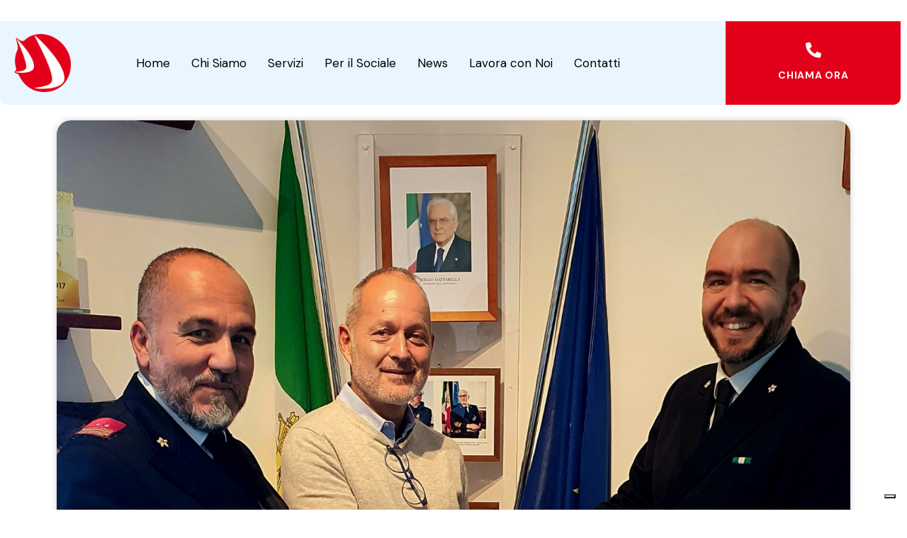

--- FILE ---
content_type: text/html; charset=UTF-8
request_url: https://www.wela.it/wela-incontra-i-vertici-dellufficio-circondariale-marittimo-di-jesolo-ve/
body_size: 19292
content:
<!DOCTYPE html><html lang="it-IT"><head >	<meta charset="UTF-8" />
	<meta name="viewport" content="width=device-width, initial-scale=1" />
	<meta name='robots' content='index, follow, max-image-preview:large, max-snippet:-1, max-video-preview:-1' />
	<style>img:is([sizes="auto" i], [sizes^="auto," i]) { contain-intrinsic-size: 3000px 1500px }</style>
	
<!-- Google Tag Manager for WordPress by gtm4wp.com -->
<script data-cfasync="false" data-pagespeed-no-defer>
	var gtm4wp_datalayer_name = "dataLayer";
	var dataLayer = dataLayer || [];

	const gtm4wp_scrollerscript_debugmode         = false;
	const gtm4wp_scrollerscript_callbacktime      = 100;
	const gtm4wp_scrollerscript_readerlocation    = 150;
	const gtm4wp_scrollerscript_contentelementid  = "content";
	const gtm4wp_scrollerscript_scannertime       = 60;
</script>
<!-- End Google Tag Manager for WordPress by gtm4wp.com -->
	<!-- This site is optimized with the Yoast SEO plugin v25.3 - https://yoast.com/wordpress/plugins/seo/ -->
	<title>WELA incontra i vertici dell&#039;Ufficio Circondariale Marittimo di Jesolo (VE) - Wela</title>
	<link rel="canonical" href="https://www.wela.it/wela-incontra-i-vertici-dellufficio-circondariale-marittimo-di-jesolo-ve/" />
	<meta property="og:locale" content="it_IT" />
	<meta property="og:type" content="article" />
	<meta property="og:title" content="WELA incontra i vertici dell&#039;Ufficio Circondariale Marittimo di Jesolo (VE) - Wela" />
	<meta property="og:description" content="01.12.2022 La Guardia Costiera di Jesolo ha, da sempre, fornito un valido supporto ai nostri assistenti ai bagnanti e, in questi 25 anni, si è creato un reciproco rapporto di stima e collaborazione. L&#8217;occasione di un confronto tecnico ci ha permesso di ringraziare il Comandante Livio Unti ed tutto il suo staff per la disponibilità [&hellip;]" />
	<meta property="og:url" content="https://www.wela.it/wela-incontra-i-vertici-dellufficio-circondariale-marittimo-di-jesolo-ve/" />
	<meta property="og:site_name" content="Wela" />
	<meta property="article:published_time" content="2022-12-06T10:52:03+00:00" />
	<meta property="article:modified_time" content="2022-12-06T10:52:05+00:00" />
	<meta property="og:image" content="https://www.wela.it/wp-content/uploads/2022/12/011222-guardia-costiera.jpg" />
	<meta property="og:image:width" content="2119" />
	<meta property="og:image:height" content="2077" />
	<meta property="og:image:type" content="image/jpeg" />
	<meta name="author" content="Wela" />
	<meta name="twitter:card" content="summary_large_image" />
	<meta name="twitter:label1" content="Scritto da" />
	<meta name="twitter:data1" content="Wela" />
	<script type="application/ld+json" class="yoast-schema-graph">{"@context":"https://schema.org","@graph":[{"@type":"Article","@id":"https://www.wela.it/wela-incontra-i-vertici-dellufficio-circondariale-marittimo-di-jesolo-ve/#article","isPartOf":{"@id":"https://www.wela.it/wela-incontra-i-vertici-dellufficio-circondariale-marittimo-di-jesolo-ve/"},"author":{"name":"Wela","@id":"https://www.wela.it/#/schema/person/489a8861a9a155ea3edd90698d9df1c1"},"headline":"WELA incontra i vertici dell&#8217;Ufficio Circondariale Marittimo di Jesolo (VE)","datePublished":"2022-12-06T10:52:03+00:00","dateModified":"2022-12-06T10:52:05+00:00","mainEntityOfPage":{"@id":"https://www.wela.it/wela-incontra-i-vertici-dellufficio-circondariale-marittimo-di-jesolo-ve/"},"wordCount":83,"commentCount":0,"publisher":{"@id":"https://www.wela.it/#organization"},"image":{"@id":"https://www.wela.it/wela-incontra-i-vertici-dellufficio-circondariale-marittimo-di-jesolo-ve/#primaryimage"},"thumbnailUrl":"https://www.wela.it/wp-content/uploads/2022/12/011222-guardia-costiera.jpg","articleSection":["News","Uncategorized"],"inLanguage":"it-IT","potentialAction":[{"@type":"CommentAction","name":"Comment","target":["https://www.wela.it/wela-incontra-i-vertici-dellufficio-circondariale-marittimo-di-jesolo-ve/#respond"]}]},{"@type":"WebPage","@id":"https://www.wela.it/wela-incontra-i-vertici-dellufficio-circondariale-marittimo-di-jesolo-ve/","url":"https://www.wela.it/wela-incontra-i-vertici-dellufficio-circondariale-marittimo-di-jesolo-ve/","name":"WELA incontra i vertici dell'Ufficio Circondariale Marittimo di Jesolo (VE) - Wela","isPartOf":{"@id":"https://www.wela.it/#website"},"primaryImageOfPage":{"@id":"https://www.wela.it/wela-incontra-i-vertici-dellufficio-circondariale-marittimo-di-jesolo-ve/#primaryimage"},"image":{"@id":"https://www.wela.it/wela-incontra-i-vertici-dellufficio-circondariale-marittimo-di-jesolo-ve/#primaryimage"},"thumbnailUrl":"https://www.wela.it/wp-content/uploads/2022/12/011222-guardia-costiera.jpg","datePublished":"2022-12-06T10:52:03+00:00","dateModified":"2022-12-06T10:52:05+00:00","breadcrumb":{"@id":"https://www.wela.it/wela-incontra-i-vertici-dellufficio-circondariale-marittimo-di-jesolo-ve/#breadcrumb"},"inLanguage":"it-IT","potentialAction":[{"@type":"ReadAction","target":["https://www.wela.it/wela-incontra-i-vertici-dellufficio-circondariale-marittimo-di-jesolo-ve/"]}]},{"@type":"ImageObject","inLanguage":"it-IT","@id":"https://www.wela.it/wela-incontra-i-vertici-dellufficio-circondariale-marittimo-di-jesolo-ve/#primaryimage","url":"https://www.wela.it/wp-content/uploads/2022/12/011222-guardia-costiera.jpg","contentUrl":"https://www.wela.it/wp-content/uploads/2022/12/011222-guardia-costiera.jpg","width":2119,"height":2077},{"@type":"BreadcrumbList","@id":"https://www.wela.it/wela-incontra-i-vertici-dellufficio-circondariale-marittimo-di-jesolo-ve/#breadcrumb","itemListElement":[{"@type":"ListItem","position":1,"name":"Home","item":"https://www.wela.it/"},{"@type":"ListItem","position":2,"name":"WELA incontra i vertici dell&#8217;Ufficio Circondariale Marittimo di Jesolo (VE)"}]},{"@type":"WebSite","@id":"https://www.wela.it/#website","url":"https://www.wela.it/","name":"Wela","description":"Professionisti al servizio del turismo","publisher":{"@id":"https://www.wela.it/#organization"},"potentialAction":[{"@type":"SearchAction","target":{"@type":"EntryPoint","urlTemplate":"https://www.wela.it/?s={search_term_string}"},"query-input":{"@type":"PropertyValueSpecification","valueRequired":true,"valueName":"search_term_string"}}],"inLanguage":"it-IT"},{"@type":"Organization","@id":"https://www.wela.it/#organization","name":"Wela","url":"https://www.wela.it/","logo":{"@type":"ImageObject","inLanguage":"it-IT","@id":"https://www.wela.it/#/schema/logo/image/","url":"https://www.wela.it/wp-content/uploads/2021/02/logo-wela-2.png","contentUrl":"https://www.wela.it/wp-content/uploads/2021/02/logo-wela-2.png","width":500,"height":500,"caption":"Wela"},"image":{"@id":"https://www.wela.it/#/schema/logo/image/"}},{"@type":"Person","@id":"https://www.wela.it/#/schema/person/489a8861a9a155ea3edd90698d9df1c1","name":"Wela","image":{"@type":"ImageObject","inLanguage":"it-IT","@id":"https://www.wela.it/#/schema/person/image/","url":"https://secure.gravatar.com/avatar/74625284c25b5d8e38faa19ece68a1ddbbffe300bfc888eec89df34e198acbef?s=96&d=mm&r=g","contentUrl":"https://secure.gravatar.com/avatar/74625284c25b5d8e38faa19ece68a1ddbbffe300bfc888eec89df34e198acbef?s=96&d=mm&r=g","caption":"Wela"}}]}</script>
	<!-- / Yoast SEO plugin. -->


<link rel='dns-prefetch' href='//cdn.iubenda.com' />
<link rel="alternate" type="application/rss+xml" title="Wela &raquo; Feed" href="https://www.wela.it/feed/" />
<link rel="alternate" type="application/rss+xml" title="Wela &raquo; Feed dei commenti" href="https://www.wela.it/comments/feed/" />
<link rel="alternate" type="application/rss+xml" title="Wela &raquo; WELA incontra i vertici dell&#8217;Ufficio Circondariale Marittimo di Jesolo (VE) Feed dei commenti" href="https://www.wela.it/wela-incontra-i-vertici-dellufficio-circondariale-marittimo-di-jesolo-ve/feed/" />
<script type="text/javascript">
/* <![CDATA[ */
window._wpemojiSettings = {"baseUrl":"https:\/\/s.w.org\/images\/core\/emoji\/16.0.1\/72x72\/","ext":".png","svgUrl":"https:\/\/s.w.org\/images\/core\/emoji\/16.0.1\/svg\/","svgExt":".svg","source":{"concatemoji":"https:\/\/www.wela.it\/wp-includes\/js\/wp-emoji-release.min.js?ver=6.8.3"}};
/*! This file is auto-generated */
!function(s,n){var o,i,e;function c(e){try{var t={supportTests:e,timestamp:(new Date).valueOf()};sessionStorage.setItem(o,JSON.stringify(t))}catch(e){}}function p(e,t,n){e.clearRect(0,0,e.canvas.width,e.canvas.height),e.fillText(t,0,0);var t=new Uint32Array(e.getImageData(0,0,e.canvas.width,e.canvas.height).data),a=(e.clearRect(0,0,e.canvas.width,e.canvas.height),e.fillText(n,0,0),new Uint32Array(e.getImageData(0,0,e.canvas.width,e.canvas.height).data));return t.every(function(e,t){return e===a[t]})}function u(e,t){e.clearRect(0,0,e.canvas.width,e.canvas.height),e.fillText(t,0,0);for(var n=e.getImageData(16,16,1,1),a=0;a<n.data.length;a++)if(0!==n.data[a])return!1;return!0}function f(e,t,n,a){switch(t){case"flag":return n(e,"\ud83c\udff3\ufe0f\u200d\u26a7\ufe0f","\ud83c\udff3\ufe0f\u200b\u26a7\ufe0f")?!1:!n(e,"\ud83c\udde8\ud83c\uddf6","\ud83c\udde8\u200b\ud83c\uddf6")&&!n(e,"\ud83c\udff4\udb40\udc67\udb40\udc62\udb40\udc65\udb40\udc6e\udb40\udc67\udb40\udc7f","\ud83c\udff4\u200b\udb40\udc67\u200b\udb40\udc62\u200b\udb40\udc65\u200b\udb40\udc6e\u200b\udb40\udc67\u200b\udb40\udc7f");case"emoji":return!a(e,"\ud83e\udedf")}return!1}function g(e,t,n,a){var r="undefined"!=typeof WorkerGlobalScope&&self instanceof WorkerGlobalScope?new OffscreenCanvas(300,150):s.createElement("canvas"),o=r.getContext("2d",{willReadFrequently:!0}),i=(o.textBaseline="top",o.font="600 32px Arial",{});return e.forEach(function(e){i[e]=t(o,e,n,a)}),i}function t(e){var t=s.createElement("script");t.src=e,t.defer=!0,s.head.appendChild(t)}"undefined"!=typeof Promise&&(o="wpEmojiSettingsSupports",i=["flag","emoji"],n.supports={everything:!0,everythingExceptFlag:!0},e=new Promise(function(e){s.addEventListener("DOMContentLoaded",e,{once:!0})}),new Promise(function(t){var n=function(){try{var e=JSON.parse(sessionStorage.getItem(o));if("object"==typeof e&&"number"==typeof e.timestamp&&(new Date).valueOf()<e.timestamp+604800&&"object"==typeof e.supportTests)return e.supportTests}catch(e){}return null}();if(!n){if("undefined"!=typeof Worker&&"undefined"!=typeof OffscreenCanvas&&"undefined"!=typeof URL&&URL.createObjectURL&&"undefined"!=typeof Blob)try{var e="postMessage("+g.toString()+"("+[JSON.stringify(i),f.toString(),p.toString(),u.toString()].join(",")+"));",a=new Blob([e],{type:"text/javascript"}),r=new Worker(URL.createObjectURL(a),{name:"wpTestEmojiSupports"});return void(r.onmessage=function(e){c(n=e.data),r.terminate(),t(n)})}catch(e){}c(n=g(i,f,p,u))}t(n)}).then(function(e){for(var t in e)n.supports[t]=e[t],n.supports.everything=n.supports.everything&&n.supports[t],"flag"!==t&&(n.supports.everythingExceptFlag=n.supports.everythingExceptFlag&&n.supports[t]);n.supports.everythingExceptFlag=n.supports.everythingExceptFlag&&!n.supports.flag,n.DOMReady=!1,n.readyCallback=function(){n.DOMReady=!0}}).then(function(){return e}).then(function(){var e;n.supports.everything||(n.readyCallback(),(e=n.source||{}).concatemoji?t(e.concatemoji):e.wpemoji&&e.twemoji&&(t(e.twemoji),t(e.wpemoji)))}))}((window,document),window._wpemojiSettings);
/* ]]> */
</script>
<link rel='stylesheet' id='jupiterx-child-css' href='https://www.wela.it/wp-content/themes/jupiterx-child/assets/css/style.css?ver=6.8.3' type='text/css' media='all' />
<style id='wp-emoji-styles-inline-css' type='text/css'>

	img.wp-smiley, img.emoji {
		display: inline !important;
		border: none !important;
		box-shadow: none !important;
		height: 1em !important;
		width: 1em !important;
		margin: 0 0.07em !important;
		vertical-align: -0.1em !important;
		background: none !important;
		padding: 0 !important;
	}
</style>
<link rel='stylesheet' id='wp-block-library-css' href='https://www.wela.it/wp-includes/css/dist/block-library/style.min.css?ver=6.8.3' type='text/css' media='all' />
<style id='wp-block-library-theme-inline-css' type='text/css'>
.wp-block-audio :where(figcaption){color:#555;font-size:13px;text-align:center}.is-dark-theme .wp-block-audio :where(figcaption){color:#ffffffa6}.wp-block-audio{margin:0 0 1em}.wp-block-code{border:1px solid #ccc;border-radius:4px;font-family:Menlo,Consolas,monaco,monospace;padding:.8em 1em}.wp-block-embed :where(figcaption){color:#555;font-size:13px;text-align:center}.is-dark-theme .wp-block-embed :where(figcaption){color:#ffffffa6}.wp-block-embed{margin:0 0 1em}.blocks-gallery-caption{color:#555;font-size:13px;text-align:center}.is-dark-theme .blocks-gallery-caption{color:#ffffffa6}:root :where(.wp-block-image figcaption){color:#555;font-size:13px;text-align:center}.is-dark-theme :root :where(.wp-block-image figcaption){color:#ffffffa6}.wp-block-image{margin:0 0 1em}.wp-block-pullquote{border-bottom:4px solid;border-top:4px solid;color:currentColor;margin-bottom:1.75em}.wp-block-pullquote cite,.wp-block-pullquote footer,.wp-block-pullquote__citation{color:currentColor;font-size:.8125em;font-style:normal;text-transform:uppercase}.wp-block-quote{border-left:.25em solid;margin:0 0 1.75em;padding-left:1em}.wp-block-quote cite,.wp-block-quote footer{color:currentColor;font-size:.8125em;font-style:normal;position:relative}.wp-block-quote:where(.has-text-align-right){border-left:none;border-right:.25em solid;padding-left:0;padding-right:1em}.wp-block-quote:where(.has-text-align-center){border:none;padding-left:0}.wp-block-quote.is-large,.wp-block-quote.is-style-large,.wp-block-quote:where(.is-style-plain){border:none}.wp-block-search .wp-block-search__label{font-weight:700}.wp-block-search__button{border:1px solid #ccc;padding:.375em .625em}:where(.wp-block-group.has-background){padding:1.25em 2.375em}.wp-block-separator.has-css-opacity{opacity:.4}.wp-block-separator{border:none;border-bottom:2px solid;margin-left:auto;margin-right:auto}.wp-block-separator.has-alpha-channel-opacity{opacity:1}.wp-block-separator:not(.is-style-wide):not(.is-style-dots){width:100px}.wp-block-separator.has-background:not(.is-style-dots){border-bottom:none;height:1px}.wp-block-separator.has-background:not(.is-style-wide):not(.is-style-dots){height:2px}.wp-block-table{margin:0 0 1em}.wp-block-table td,.wp-block-table th{word-break:normal}.wp-block-table :where(figcaption){color:#555;font-size:13px;text-align:center}.is-dark-theme .wp-block-table :where(figcaption){color:#ffffffa6}.wp-block-video :where(figcaption){color:#555;font-size:13px;text-align:center}.is-dark-theme .wp-block-video :where(figcaption){color:#ffffffa6}.wp-block-video{margin:0 0 1em}:root :where(.wp-block-template-part.has-background){margin-bottom:0;margin-top:0;padding:1.25em 2.375em}
</style>
<style id='classic-theme-styles-inline-css' type='text/css'>
/*! This file is auto-generated */
.wp-block-button__link{color:#fff;background-color:#32373c;border-radius:9999px;box-shadow:none;text-decoration:none;padding:calc(.667em + 2px) calc(1.333em + 2px);font-size:1.125em}.wp-block-file__button{background:#32373c;color:#fff;text-decoration:none}
</style>
<style id='global-styles-inline-css' type='text/css'>
:root{--wp--preset--aspect-ratio--square: 1;--wp--preset--aspect-ratio--4-3: 4/3;--wp--preset--aspect-ratio--3-4: 3/4;--wp--preset--aspect-ratio--3-2: 3/2;--wp--preset--aspect-ratio--2-3: 2/3;--wp--preset--aspect-ratio--16-9: 16/9;--wp--preset--aspect-ratio--9-16: 9/16;--wp--preset--color--black: #000000;--wp--preset--color--cyan-bluish-gray: #abb8c3;--wp--preset--color--white: #ffffff;--wp--preset--color--pale-pink: #f78da7;--wp--preset--color--vivid-red: #cf2e2e;--wp--preset--color--luminous-vivid-orange: #ff6900;--wp--preset--color--luminous-vivid-amber: #fcb900;--wp--preset--color--light-green-cyan: #7bdcb5;--wp--preset--color--vivid-green-cyan: #00d084;--wp--preset--color--pale-cyan-blue: #8ed1fc;--wp--preset--color--vivid-cyan-blue: #0693e3;--wp--preset--color--vivid-purple: #9b51e0;--wp--preset--gradient--vivid-cyan-blue-to-vivid-purple: linear-gradient(135deg,rgba(6,147,227,1) 0%,rgb(155,81,224) 100%);--wp--preset--gradient--light-green-cyan-to-vivid-green-cyan: linear-gradient(135deg,rgb(122,220,180) 0%,rgb(0,208,130) 100%);--wp--preset--gradient--luminous-vivid-amber-to-luminous-vivid-orange: linear-gradient(135deg,rgba(252,185,0,1) 0%,rgba(255,105,0,1) 100%);--wp--preset--gradient--luminous-vivid-orange-to-vivid-red: linear-gradient(135deg,rgba(255,105,0,1) 0%,rgb(207,46,46) 100%);--wp--preset--gradient--very-light-gray-to-cyan-bluish-gray: linear-gradient(135deg,rgb(238,238,238) 0%,rgb(169,184,195) 100%);--wp--preset--gradient--cool-to-warm-spectrum: linear-gradient(135deg,rgb(74,234,220) 0%,rgb(151,120,209) 20%,rgb(207,42,186) 40%,rgb(238,44,130) 60%,rgb(251,105,98) 80%,rgb(254,248,76) 100%);--wp--preset--gradient--blush-light-purple: linear-gradient(135deg,rgb(255,206,236) 0%,rgb(152,150,240) 100%);--wp--preset--gradient--blush-bordeaux: linear-gradient(135deg,rgb(254,205,165) 0%,rgb(254,45,45) 50%,rgb(107,0,62) 100%);--wp--preset--gradient--luminous-dusk: linear-gradient(135deg,rgb(255,203,112) 0%,rgb(199,81,192) 50%,rgb(65,88,208) 100%);--wp--preset--gradient--pale-ocean: linear-gradient(135deg,rgb(255,245,203) 0%,rgb(182,227,212) 50%,rgb(51,167,181) 100%);--wp--preset--gradient--electric-grass: linear-gradient(135deg,rgb(202,248,128) 0%,rgb(113,206,126) 100%);--wp--preset--gradient--midnight: linear-gradient(135deg,rgb(2,3,129) 0%,rgb(40,116,252) 100%);--wp--preset--font-size--small: 13px;--wp--preset--font-size--medium: 20px;--wp--preset--font-size--large: 36px;--wp--preset--font-size--x-large: 42px;--wp--preset--spacing--20: 0.44rem;--wp--preset--spacing--30: 0.67rem;--wp--preset--spacing--40: 1rem;--wp--preset--spacing--50: 1.5rem;--wp--preset--spacing--60: 2.25rem;--wp--preset--spacing--70: 3.38rem;--wp--preset--spacing--80: 5.06rem;--wp--preset--shadow--natural: 6px 6px 9px rgba(0, 0, 0, 0.2);--wp--preset--shadow--deep: 12px 12px 50px rgba(0, 0, 0, 0.4);--wp--preset--shadow--sharp: 6px 6px 0px rgba(0, 0, 0, 0.2);--wp--preset--shadow--outlined: 6px 6px 0px -3px rgba(255, 255, 255, 1), 6px 6px rgba(0, 0, 0, 1);--wp--preset--shadow--crisp: 6px 6px 0px rgba(0, 0, 0, 1);}:where(.is-layout-flex){gap: 0.5em;}:where(.is-layout-grid){gap: 0.5em;}body .is-layout-flex{display: flex;}.is-layout-flex{flex-wrap: wrap;align-items: center;}.is-layout-flex > :is(*, div){margin: 0;}body .is-layout-grid{display: grid;}.is-layout-grid > :is(*, div){margin: 0;}:where(.wp-block-columns.is-layout-flex){gap: 2em;}:where(.wp-block-columns.is-layout-grid){gap: 2em;}:where(.wp-block-post-template.is-layout-flex){gap: 1.25em;}:where(.wp-block-post-template.is-layout-grid){gap: 1.25em;}.has-black-color{color: var(--wp--preset--color--black) !important;}.has-cyan-bluish-gray-color{color: var(--wp--preset--color--cyan-bluish-gray) !important;}.has-white-color{color: var(--wp--preset--color--white) !important;}.has-pale-pink-color{color: var(--wp--preset--color--pale-pink) !important;}.has-vivid-red-color{color: var(--wp--preset--color--vivid-red) !important;}.has-luminous-vivid-orange-color{color: var(--wp--preset--color--luminous-vivid-orange) !important;}.has-luminous-vivid-amber-color{color: var(--wp--preset--color--luminous-vivid-amber) !important;}.has-light-green-cyan-color{color: var(--wp--preset--color--light-green-cyan) !important;}.has-vivid-green-cyan-color{color: var(--wp--preset--color--vivid-green-cyan) !important;}.has-pale-cyan-blue-color{color: var(--wp--preset--color--pale-cyan-blue) !important;}.has-vivid-cyan-blue-color{color: var(--wp--preset--color--vivid-cyan-blue) !important;}.has-vivid-purple-color{color: var(--wp--preset--color--vivid-purple) !important;}.has-black-background-color{background-color: var(--wp--preset--color--black) !important;}.has-cyan-bluish-gray-background-color{background-color: var(--wp--preset--color--cyan-bluish-gray) !important;}.has-white-background-color{background-color: var(--wp--preset--color--white) !important;}.has-pale-pink-background-color{background-color: var(--wp--preset--color--pale-pink) !important;}.has-vivid-red-background-color{background-color: var(--wp--preset--color--vivid-red) !important;}.has-luminous-vivid-orange-background-color{background-color: var(--wp--preset--color--luminous-vivid-orange) !important;}.has-luminous-vivid-amber-background-color{background-color: var(--wp--preset--color--luminous-vivid-amber) !important;}.has-light-green-cyan-background-color{background-color: var(--wp--preset--color--light-green-cyan) !important;}.has-vivid-green-cyan-background-color{background-color: var(--wp--preset--color--vivid-green-cyan) !important;}.has-pale-cyan-blue-background-color{background-color: var(--wp--preset--color--pale-cyan-blue) !important;}.has-vivid-cyan-blue-background-color{background-color: var(--wp--preset--color--vivid-cyan-blue) !important;}.has-vivid-purple-background-color{background-color: var(--wp--preset--color--vivid-purple) !important;}.has-black-border-color{border-color: var(--wp--preset--color--black) !important;}.has-cyan-bluish-gray-border-color{border-color: var(--wp--preset--color--cyan-bluish-gray) !important;}.has-white-border-color{border-color: var(--wp--preset--color--white) !important;}.has-pale-pink-border-color{border-color: var(--wp--preset--color--pale-pink) !important;}.has-vivid-red-border-color{border-color: var(--wp--preset--color--vivid-red) !important;}.has-luminous-vivid-orange-border-color{border-color: var(--wp--preset--color--luminous-vivid-orange) !important;}.has-luminous-vivid-amber-border-color{border-color: var(--wp--preset--color--luminous-vivid-amber) !important;}.has-light-green-cyan-border-color{border-color: var(--wp--preset--color--light-green-cyan) !important;}.has-vivid-green-cyan-border-color{border-color: var(--wp--preset--color--vivid-green-cyan) !important;}.has-pale-cyan-blue-border-color{border-color: var(--wp--preset--color--pale-cyan-blue) !important;}.has-vivid-cyan-blue-border-color{border-color: var(--wp--preset--color--vivid-cyan-blue) !important;}.has-vivid-purple-border-color{border-color: var(--wp--preset--color--vivid-purple) !important;}.has-vivid-cyan-blue-to-vivid-purple-gradient-background{background: var(--wp--preset--gradient--vivid-cyan-blue-to-vivid-purple) !important;}.has-light-green-cyan-to-vivid-green-cyan-gradient-background{background: var(--wp--preset--gradient--light-green-cyan-to-vivid-green-cyan) !important;}.has-luminous-vivid-amber-to-luminous-vivid-orange-gradient-background{background: var(--wp--preset--gradient--luminous-vivid-amber-to-luminous-vivid-orange) !important;}.has-luminous-vivid-orange-to-vivid-red-gradient-background{background: var(--wp--preset--gradient--luminous-vivid-orange-to-vivid-red) !important;}.has-very-light-gray-to-cyan-bluish-gray-gradient-background{background: var(--wp--preset--gradient--very-light-gray-to-cyan-bluish-gray) !important;}.has-cool-to-warm-spectrum-gradient-background{background: var(--wp--preset--gradient--cool-to-warm-spectrum) !important;}.has-blush-light-purple-gradient-background{background: var(--wp--preset--gradient--blush-light-purple) !important;}.has-blush-bordeaux-gradient-background{background: var(--wp--preset--gradient--blush-bordeaux) !important;}.has-luminous-dusk-gradient-background{background: var(--wp--preset--gradient--luminous-dusk) !important;}.has-pale-ocean-gradient-background{background: var(--wp--preset--gradient--pale-ocean) !important;}.has-electric-grass-gradient-background{background: var(--wp--preset--gradient--electric-grass) !important;}.has-midnight-gradient-background{background: var(--wp--preset--gradient--midnight) !important;}.has-small-font-size{font-size: var(--wp--preset--font-size--small) !important;}.has-medium-font-size{font-size: var(--wp--preset--font-size--medium) !important;}.has-large-font-size{font-size: var(--wp--preset--font-size--large) !important;}.has-x-large-font-size{font-size: var(--wp--preset--font-size--x-large) !important;}
:where(.wp-block-post-template.is-layout-flex){gap: 1.25em;}:where(.wp-block-post-template.is-layout-grid){gap: 1.25em;}
:where(.wp-block-columns.is-layout-flex){gap: 2em;}:where(.wp-block-columns.is-layout-grid){gap: 2em;}
:root :where(.wp-block-pullquote){font-size: 1.5em;line-height: 1.6;}
</style>
<link rel='stylesheet' id='jupiterx-popups-animation-css' href='https://www.wela.it/wp-content/plugins/jupiterx-core/includes/extensions/raven/assets/lib/animate/animate.min.css?ver=4.9.2' type='text/css' media='all' />
<link rel='stylesheet' id='jupiterx-css' href='https://www.wela.it/wp-content/uploads/jupiterx/compiler/jupiterx/cf16d26.css?ver=4.9.2' type='text/css' media='all' />
<link rel='stylesheet' id='jupiterx-elements-dynamic-styles-css' href='https://www.wela.it/wp-content/uploads/jupiterx/compiler/jupiterx-elements-dynamic-styles/d55aa79.css?ver=4.9.2' type='text/css' media='all' />
<link rel='stylesheet' id='elementor-frontend-css' href='https://www.wela.it/wp-content/plugins/elementor/assets/css/frontend.min.css?ver=3.29.2' type='text/css' media='all' />
<link rel='stylesheet' id='widget-heading-css' href='https://www.wela.it/wp-content/plugins/elementor/assets/css/widget-heading.min.css?ver=3.29.2' type='text/css' media='all' />
<link rel='stylesheet' id='widget-image-css' href='https://www.wela.it/wp-content/plugins/elementor/assets/css/widget-image.min.css?ver=3.29.2' type='text/css' media='all' />
<link rel='stylesheet' id='widget-share-buttons-css' href='https://www.wela.it/wp-content/plugins/elementor-pro/assets/css/widget-share-buttons.min.css?ver=3.29.2' type='text/css' media='all' />
<link rel='stylesheet' id='e-apple-webkit-css' href='https://www.wela.it/wp-content/plugins/elementor/assets/css/conditionals/apple-webkit.min.css?ver=3.29.2' type='text/css' media='all' />
<link rel='stylesheet' id='elementor-icons-shared-0-css' href='https://www.wela.it/wp-content/plugins/elementor/assets/lib/font-awesome/css/fontawesome.min.css?ver=5.15.3' type='text/css' media='all' />
<link rel='stylesheet' id='elementor-icons-fa-solid-css' href='https://www.wela.it/wp-content/plugins/elementor/assets/lib/font-awesome/css/solid.min.css?ver=5.15.3' type='text/css' media='all' />
<link rel='stylesheet' id='elementor-icons-fa-brands-css' href='https://www.wela.it/wp-content/plugins/elementor/assets/lib/font-awesome/css/brands.min.css?ver=5.15.3' type='text/css' media='all' />
<link rel='stylesheet' id='widget-post-navigation-css' href='https://www.wela.it/wp-content/plugins/elementor-pro/assets/css/widget-post-navigation.min.css?ver=3.29.2' type='text/css' media='all' />
<link rel='stylesheet' id='jet-blocks-css' href='https://www.wela.it/wp-content/uploads/elementor/css/custom-jet-blocks.css?ver=1.3.18' type='text/css' media='all' />
<link rel='stylesheet' id='elementor-icons-css' href='https://www.wela.it/wp-content/plugins/elementor/assets/lib/eicons/css/elementor-icons.min.css?ver=5.40.0' type='text/css' media='all' />
<link rel='stylesheet' id='font-awesome-css' href='https://www.wela.it/wp-content/plugins/elementor/assets/lib/font-awesome/css/font-awesome.min.css?ver=4.7.0' type='text/css' media='all' />
<link rel='stylesheet' id='jupiterx-core-raven-frontend-css' href='https://www.wela.it/wp-content/plugins/jupiterx-core/includes/extensions/raven/assets/css/frontend.min.css?ver=6.8.3' type='text/css' media='all' />
<link rel='stylesheet' id='elementor-post-370-css' href='https://www.wela.it/wp-content/uploads/elementor/css/post-370.css?ver=1764086010' type='text/css' media='all' />
<link rel='stylesheet' id='jet-blog-css' href='https://www.wela.it/wp-content/plugins/jet-blog/assets/css/jet-blog.css?ver=2.4.4' type='text/css' media='all' />
<link rel='stylesheet' id='jet-tricks-frontend-css' href='https://www.wela.it/wp-content/plugins/jet-tricks/assets/css/jet-tricks-frontend.css?ver=1.5.4' type='text/css' media='all' />
<link rel='stylesheet' id='flatpickr-css' href='https://www.wela.it/wp-content/plugins/elementor/assets/lib/flatpickr/flatpickr.min.css?ver=4.6.13' type='text/css' media='all' />
<link rel='stylesheet' id='elementor-post-2215-css' href='https://www.wela.it/wp-content/uploads/elementor/css/post-2215.css?ver=1764086059' type='text/css' media='all' />
<link rel='stylesheet' id='font-awesome-5-all-css' href='https://www.wela.it/wp-content/plugins/elementor/assets/lib/font-awesome/css/all.min.css?ver=3.29.2' type='text/css' media='all' />
<link rel='stylesheet' id='font-awesome-4-shim-css' href='https://www.wela.it/wp-content/plugins/elementor/assets/lib/font-awesome/css/v4-shims.min.css?ver=3.29.2' type='text/css' media='all' />
<link rel='stylesheet' id='elementor-post-181-css' href='https://www.wela.it/wp-content/uploads/elementor/css/post-181.css?ver=1764086010' type='text/css' media='all' />
<link rel='stylesheet' id='elementor-post-244-css' href='https://www.wela.it/wp-content/uploads/elementor/css/post-244.css?ver=1764086010' type='text/css' media='all' />
<link rel='stylesheet' id='elementor-post-190-css' href='https://www.wela.it/wp-content/uploads/elementor/css/post-190.css?ver=1764239258' type='text/css' media='all' />
<link rel='stylesheet' id='elementor-gf-local-roboto-css' href='http://www.wela.it/wp-content/uploads/elementor/google-fonts/css/roboto.css?ver=1750148164' type='text/css' media='all' />
<link rel='stylesheet' id='elementor-gf-local-robotoslab-css' href='http://www.wela.it/wp-content/uploads/elementor/google-fonts/css/robotoslab.css?ver=1750148171' type='text/css' media='all' />

<script  type="text/javascript" class=" _iub_cs_skip" type="text/javascript" id="iubenda-head-inline-scripts-0">
/* <![CDATA[ */

var _iub = _iub || [];
_iub.csConfiguration = {"cookiePolicyInOtherWindow":true,"floatingPreferencesButtonDisplay":"bottom-right","invalidateConsentWithoutLog":true,"perPurposeConsent":true,"siteId":2933024,"whitelabel":false,"gdprAppliesGlobally":false,"cookiePolicyId":83243706,"lang":"it", "banner":{ "acceptButtonDisplay":true,"closeButtonRejects":true,"customizeButtonDisplay":true,"explicitWithdrawal":true,"listPurposes":true,"position":"float-bottom-center" }};
/* ]]> */
</script>
<script  type="text/javascript" charset="UTF-8" async="" class=" _iub_cs_skip" type="text/javascript" src="//cdn.iubenda.com/cs/iubenda_cs.js?ver=3.12.4" id="iubenda-head-scripts-0-js"></script>
<script type="text/javascript" src="https://www.wela.it/wp-includes/js/jquery/jquery.min.js?ver=3.7.1" id="jquery-core-js"></script>
<script type="text/javascript" src="https://www.wela.it/wp-includes/js/jquery/jquery-migrate.min.js?ver=3.4.1" id="jquery-migrate-js"></script>
<script type="text/javascript" src="https://www.wela.it/wp-content/plugins/duracelltomi-google-tag-manager/dist/js/analytics-talk-content-tracking.js?ver=1.22.2" id="gtm4wp-scroll-tracking-js"></script>
<script type="text/javascript" src="https://www.wela.it/wp-content/themes/jupiterx/lib/admin/assets/lib/webfont/webfont.min.js?ver=1.6.26" id="jupiterx-webfont-js"></script>
<script type="text/javascript" id="jupiterx-webfont-js-after">
/* <![CDATA[ */
WebFont.load({
				google: {
					families: ['DM Sans:100,200,300,400,500,600,700,800,900,100italic,200italic,300italic,400italic,500italic,600italic,700italic,800italic,900italic']
				}
			});
/* ]]> */
</script>
<script type="text/javascript" src="https://www.wela.it/wp-content/themes/jupiterx/lib/assets/dist/js/utils.min.js?ver=4.9.2" id="jupiterx-utils-js"></script>
<script type="text/javascript" src="https://www.wela.it/wp-content/plugins/elementor/assets/lib/font-awesome/js/v4-shims.min.js?ver=3.29.2" id="font-awesome-4-shim-js"></script>
<link rel="https://api.w.org/" href="https://www.wela.it/wp-json/" /><link rel="alternate" title="JSON" type="application/json" href="https://www.wela.it/wp-json/wp/v2/posts/1492" /><link rel="EditURI" type="application/rsd+xml" title="RSD" href="https://www.wela.it/xmlrpc.php?rsd" />
<meta name="generator" content="WordPress 6.8.3" />
<link rel='shortlink' href='https://www.wela.it/?p=1492' />
<link rel="alternate" title="oEmbed (JSON)" type="application/json+oembed" href="https://www.wela.it/wp-json/oembed/1.0/embed?url=https%3A%2F%2Fwww.wela.it%2Fwela-incontra-i-vertici-dellufficio-circondariale-marittimo-di-jesolo-ve%2F" />
<link rel="alternate" title="oEmbed (XML)" type="text/xml+oembed" href="https://www.wela.it/wp-json/oembed/1.0/embed?url=https%3A%2F%2Fwww.wela.it%2Fwela-incontra-i-vertici-dellufficio-circondariale-marittimo-di-jesolo-ve%2F&#038;format=xml" />

<!-- Google Tag Manager for WordPress by gtm4wp.com -->
<!-- GTM Container placement set to footer -->
<script data-cfasync="false" data-pagespeed-no-defer>
	var dataLayer_content = {"pagePostType":"post","pagePostType2":"single-post","pageCategory":["news","uncategorized"],"pagePostAuthor":"Wela"};
	dataLayer.push( dataLayer_content );
</script>
<script data-cfasync="false" data-pagespeed-no-defer>
(function(w,d,s,l,i){w[l]=w[l]||[];w[l].push({'gtm.start':
new Date().getTime(),event:'gtm.js'});var f=d.getElementsByTagName(s)[0],
j=d.createElement(s),dl=l!='dataLayer'?'&l='+l:'';j.async=true;j.src=
'//www.googletagmanager.com/gtm.js?id='+i+dl;f.parentNode.insertBefore(j,f);
})(window,document,'script','dataLayer','GTM-WHNCG86');
</script>
<!-- End Google Tag Manager for WordPress by gtm4wp.com --><meta name="generator" content="Elementor 3.29.2; features: additional_custom_breakpoints, e_local_google_fonts; settings: css_print_method-external, google_font-enabled, font_display-auto">
<style type="text/css">.recentcomments a{display:inline !important;padding:0 !important;margin:0 !important;}</style>			<style>
				.e-con.e-parent:nth-of-type(n+4):not(.e-lazyloaded):not(.e-no-lazyload),
				.e-con.e-parent:nth-of-type(n+4):not(.e-lazyloaded):not(.e-no-lazyload) * {
					background-image: none !important;
				}
				@media screen and (max-height: 1024px) {
					.e-con.e-parent:nth-of-type(n+3):not(.e-lazyloaded):not(.e-no-lazyload),
					.e-con.e-parent:nth-of-type(n+3):not(.e-lazyloaded):not(.e-no-lazyload) * {
						background-image: none !important;
					}
				}
				@media screen and (max-height: 640px) {
					.e-con.e-parent:nth-of-type(n+2):not(.e-lazyloaded):not(.e-no-lazyload),
					.e-con.e-parent:nth-of-type(n+2):not(.e-lazyloaded):not(.e-no-lazyload) * {
						background-image: none !important;
					}
				}
			</style>
					<link rel="pingback" href="https://www.wela.it/xmlrpc.php">
		<link rel="icon" href="https://www.wela.it/wp-content/uploads/2021/01/logo-wela-150x150.png" sizes="32x32" />
<link rel="icon" href="https://www.wela.it/wp-content/uploads/2021/01/logo-wela.png" sizes="192x192" />
<link rel="apple-touch-icon" href="https://www.wela.it/wp-content/uploads/2021/01/logo-wela.png" />
<meta name="msapplication-TileImage" content="https://www.wela.it/wp-content/uploads/2021/01/logo-wela.png" />
</head><body class="wp-singular post-template-default single single-post postid-1492 single-format-standard wp-theme-jupiterx wp-child-theme-jupiterx-child no-js elementor-page-2215 elementor-default elementor-template-full-width elementor-kit-370 jupiterx-post-template-1 jupiterx-header-sticky jupiterx-header-overlapped jupiterx-header-overlapped-tablet jupiterx-header-overlapped-mobile" itemscope="itemscope" itemtype="http://schema.org/WebPage"><a class="jupiterx-a11y jupiterx-a11y-skip-navigation-link" href="#jupiterx-main">Skip to content</a><div class="jupiterx-site"><header class="jupiterx-header jupiterx-header-custom jupiterx-header-sticky-custom" data-jupiterx-settings="{&quot;breakpoint&quot;:&quot;767.98&quot;,&quot;template&quot;:&quot;181&quot;,&quot;stickyTemplate&quot;:&quot;244&quot;,&quot;behavior&quot;:&quot;sticky&quot;,&quot;offset&quot;:&quot;500&quot;,&quot;overlap&quot;:&quot;desktop,tablet,mobile&quot;}" role="banner" itemscope="itemscope" itemtype="http://schema.org/WPHeader">		<div data-elementor-type="header" data-elementor-id="181" class="elementor elementor-181" data-elementor-post-type="elementor_library">
					<section class="elementor-section elementor-top-section elementor-element elementor-element-515dd7e elementor-section-boxed elementor-section-height-default elementor-section-height-default" data-id="515dd7e" data-element_type="section" data-settings="{&quot;jet_parallax_layout_list&quot;:[{&quot;jet_parallax_layout_image&quot;:{&quot;url&quot;:&quot;&quot;,&quot;id&quot;:&quot;&quot;,&quot;size&quot;:&quot;&quot;},&quot;_id&quot;:&quot;690ea8a&quot;,&quot;jet_parallax_layout_image_tablet&quot;:{&quot;url&quot;:&quot;&quot;,&quot;id&quot;:&quot;&quot;,&quot;size&quot;:&quot;&quot;},&quot;jet_parallax_layout_image_mobile&quot;:{&quot;url&quot;:&quot;&quot;,&quot;id&quot;:&quot;&quot;,&quot;size&quot;:&quot;&quot;},&quot;jet_parallax_layout_speed&quot;:{&quot;unit&quot;:&quot;%&quot;,&quot;size&quot;:50,&quot;sizes&quot;:[]},&quot;jet_parallax_layout_type&quot;:&quot;scroll&quot;,&quot;jet_parallax_layout_direction&quot;:null,&quot;jet_parallax_layout_fx_direction&quot;:null,&quot;jet_parallax_layout_z_index&quot;:&quot;&quot;,&quot;jet_parallax_layout_bg_x&quot;:50,&quot;jet_parallax_layout_bg_x_tablet&quot;:&quot;&quot;,&quot;jet_parallax_layout_bg_x_mobile&quot;:&quot;&quot;,&quot;jet_parallax_layout_bg_y&quot;:50,&quot;jet_parallax_layout_bg_y_tablet&quot;:&quot;&quot;,&quot;jet_parallax_layout_bg_y_mobile&quot;:&quot;&quot;,&quot;jet_parallax_layout_bg_size&quot;:&quot;auto&quot;,&quot;jet_parallax_layout_bg_size_tablet&quot;:&quot;&quot;,&quot;jet_parallax_layout_bg_size_mobile&quot;:&quot;&quot;,&quot;jet_parallax_layout_animation_prop&quot;:&quot;transform&quot;,&quot;jet_parallax_layout_on&quot;:[&quot;desktop&quot;,&quot;tablet&quot;]}],&quot;background_background&quot;:&quot;classic&quot;}">
						<div class="elementor-container elementor-column-gap-no">
					<div class="elementor-column elementor-col-33 elementor-top-column elementor-element elementor-element-5d07bac" data-id="5d07bac" data-element_type="column" data-settings="{&quot;background_background&quot;:&quot;classic&quot;}">
			<div class="elementor-widget-wrap elementor-element-populated">
						<div class="elementor-element elementor-element-e9aa652 elementor-widget elementor-widget-raven-site-logo" data-id="e9aa652" data-element_type="widget" data-widget_type="raven-site-logo.default">
				<div class="elementor-widget-container">
							<div class="raven-widget-wrapper">
			<div class="raven-site-logo raven-site-logo-customizer">
									<a class="raven-site-logo-link" href="https://www.wela.it">
								<picture><img src="https://www.wela.it/wp-content/uploads/2021/01/logo-wela.png" alt="Wela" data-no-lazy="1" /></picture>									</a>
							</div>
		</div>
						</div>
				</div>
					</div>
		</div>
				<div class="elementor-column elementor-col-33 elementor-top-column elementor-element elementor-element-0b36147" data-id="0b36147" data-element_type="column" data-settings="{&quot;background_background&quot;:&quot;classic&quot;}">
			<div class="elementor-widget-wrap elementor-element-populated">
						<div class="elementor-element elementor-element-20ee57b raven-breakpoint-tablet raven-mobile-nav-menu-align-center raven-nav-menu-stretch raven-nav-menu-align-left raven-mobile-nav-menu-align-left elementor-widget elementor-widget-raven-nav-menu" data-id="20ee57b" data-element_type="widget" data-settings="{&quot;submenu_icon&quot;:&quot;&lt;svg 0=\&quot;fas fa-chevron-down\&quot; class=\&quot;e-font-icon-svg e-fas-chevron-down\&quot;&gt;\r\n\t\t\t\t\t&lt;use xlink:href=\&quot;#fas-chevron-down\&quot;&gt;\r\n\t\t\t\t\t\t&lt;symbol id=\&quot;fas-chevron-down\&quot; viewBox=\&quot;0 0 448 512\&quot;&gt;\r\n\t\t\t\t\t\t\t&lt;path d=\&quot;M207.029 381.476L12.686 187.132c-9.373-9.373-9.373-24.569 0-33.941l22.667-22.667c9.357-9.357 24.522-9.375 33.901-.04L224 284.505l154.745-154.021c9.379-9.335 24.544-9.317 33.901.04l22.667 22.667c9.373 9.373 9.373 24.569 0 33.941L240.971 381.476c-9.373 9.372-24.569 9.372-33.942 0z\&quot;&gt;&lt;\/path&gt;\r\n\t\t\t\t\t\t&lt;\/symbol&gt;\r\n\t\t\t\t\t&lt;\/use&gt;\r\n\t\t\t\t&lt;\/svg&gt;&quot;,&quot;full_width&quot;:&quot;stretch&quot;,&quot;mobile_layout&quot;:&quot;dropdown&quot;,&quot;submenu_space_between&quot;:{&quot;unit&quot;:&quot;px&quot;,&quot;size&quot;:&quot;&quot;,&quot;sizes&quot;:[]},&quot;submenu_opening_position&quot;:&quot;bottom&quot;}" data-widget_type="raven-nav-menu.default">
				<div class="elementor-widget-container">
							<nav class="raven-nav-menu-main raven-nav-menu-horizontal raven-nav-menu-tablet- raven-nav-menu-mobile- raven-nav-icons-hidden-tablet raven-nav-icons-hidden-mobile">
			<ul id="menu-20ee57b" class="raven-nav-menu"><li class="menu-item menu-item-type-post_type menu-item-object-page menu-item-home menu-item-184"><a href="https://www.wela.it/" class="raven-menu-item raven-link-item ">Home</a></li>
<li class="menu-item menu-item-type-post_type menu-item-object-page menu-item-185"><a href="https://www.wela.it/chi-siamo/" class="raven-menu-item raven-link-item ">Chi Siamo</a></li>
<li class="menu-item menu-item-type-post_type menu-item-object-page menu-item-has-children menu-item-594"><a href="https://www.wela.it/servizi/" class="raven-menu-item raven-link-item ">Servizi</a>
<ul class="0 sub-menu raven-submenu">
	<li class="menu-item menu-item-type-custom menu-item-object-custom menu-item-799"><a href="http://www.wela.it/servizi/#assistenza-bagnanti-mare-e-lago" class="raven-submenu-item raven-link-item ">Assistenza Bagnanti Mare e Lago</a></li>
	<li class="menu-item menu-item-type-custom menu-item-object-custom menu-item-800"><a href="http://www.wela.it/servizi/#assistenza-bagnanti-piscina" class="raven-submenu-item raven-link-item ">Assistenza Bagnanti Piscina e Parchi Acquatici</a></li>
	<li class="menu-item menu-item-type-custom menu-item-object-custom menu-item-801"><a href="http://www.wela.it/servizi/#assistenza-gare-triathlon-e-nuoto" class="raven-submenu-item raven-link-item ">Assistenza Gare Triathlon e Nuoto</a></li>
	<li class="menu-item menu-item-type-custom menu-item-object-custom menu-item-802"><a href="http://www.wela.it/servizi/#beach-e-pool-steward" class="raven-submenu-item raven-link-item ">Beach e Pool Steward</a></li>
</ul>
</li>
<li class="menu-item menu-item-type-post_type menu-item-object-page menu-item-499"><a href="https://www.wela.it/per-il-sociale/" class="raven-menu-item raven-link-item ">Per il Sociale</a></li>
<li class="menu-item menu-item-type-post_type menu-item-object-page menu-item-595"><a href="https://www.wela.it/news/" class="raven-menu-item raven-link-item ">News</a></li>
<li class="menu-item menu-item-type-post_type menu-item-object-page menu-item-471"><a href="https://www.wela.it/lavora-con-noi/" class="raven-menu-item raven-link-item ">Lavora con Noi</a></li>
<li class="menu-item menu-item-type-post_type menu-item-object-page menu-item-187"><a href="https://www.wela.it/contatti/" class="raven-menu-item raven-link-item ">Contatti</a></li>
</ul>		</nav>

		<div class="raven-nav-menu-toggle">

						<div class="raven-nav-menu-toggle-button ">
				
				<div class="hamburger hamburger--squeeze">
					<div class="hamburger-box">
						<div class="hamburger-inner"></div>
					</div>
				</div>
								</div>

		</div>
		<nav class="raven-nav-icons-hidden-tablet raven-nav-icons-hidden-mobile raven-nav-menu-mobile raven-nav-menu-dropdown">
									<div class="raven-container">
				<ul id="menu-mobile-20ee57b" class="raven-nav-menu"><li class="menu-item menu-item-type-post_type menu-item-object-page menu-item-home menu-item-184"><a href="https://www.wela.it/" class="raven-menu-item raven-link-item ">Home</a></li>
<li class="menu-item menu-item-type-post_type menu-item-object-page menu-item-185"><a href="https://www.wela.it/chi-siamo/" class="raven-menu-item raven-link-item ">Chi Siamo</a></li>
<li class="menu-item menu-item-type-post_type menu-item-object-page menu-item-has-children menu-item-594"><a href="https://www.wela.it/servizi/" class="raven-menu-item raven-link-item ">Servizi</a>
<ul class="0 sub-menu raven-submenu">
	<li class="menu-item menu-item-type-custom menu-item-object-custom menu-item-799"><a href="http://www.wela.it/servizi/#assistenza-bagnanti-mare-e-lago" class="raven-submenu-item raven-link-item ">Assistenza Bagnanti Mare e Lago</a></li>
	<li class="menu-item menu-item-type-custom menu-item-object-custom menu-item-800"><a href="http://www.wela.it/servizi/#assistenza-bagnanti-piscina" class="raven-submenu-item raven-link-item ">Assistenza Bagnanti Piscina e Parchi Acquatici</a></li>
	<li class="menu-item menu-item-type-custom menu-item-object-custom menu-item-801"><a href="http://www.wela.it/servizi/#assistenza-gare-triathlon-e-nuoto" class="raven-submenu-item raven-link-item ">Assistenza Gare Triathlon e Nuoto</a></li>
	<li class="menu-item menu-item-type-custom menu-item-object-custom menu-item-802"><a href="http://www.wela.it/servizi/#beach-e-pool-steward" class="raven-submenu-item raven-link-item ">Beach e Pool Steward</a></li>
</ul>
</li>
<li class="menu-item menu-item-type-post_type menu-item-object-page menu-item-499"><a href="https://www.wela.it/per-il-sociale/" class="raven-menu-item raven-link-item ">Per il Sociale</a></li>
<li class="menu-item menu-item-type-post_type menu-item-object-page menu-item-595"><a href="https://www.wela.it/news/" class="raven-menu-item raven-link-item ">News</a></li>
<li class="menu-item menu-item-type-post_type menu-item-object-page menu-item-471"><a href="https://www.wela.it/lavora-con-noi/" class="raven-menu-item raven-link-item ">Lavora con Noi</a></li>
<li class="menu-item menu-item-type-post_type menu-item-object-page menu-item-187"><a href="https://www.wela.it/contatti/" class="raven-menu-item raven-link-item ">Contatti</a></li>
</ul>			</div>
		</nav>
						</div>
				</div>
					</div>
		</div>
				<div class="elementor-column elementor-col-33 elementor-top-column elementor-element elementor-element-f03af47" data-id="f03af47" data-element_type="column" data-settings="{&quot;background_background&quot;:&quot;classic&quot;}">
			<div class="elementor-widget-wrap elementor-element-populated">
						<div class="elementor-element elementor-element-41a60c0 elementor-view-default elementor-position-top elementor-mobile-position-top elementor-widget elementor-widget-icon-box" data-id="41a60c0" data-element_type="widget" data-widget_type="icon-box.default">
				<div class="elementor-widget-container">
							<div class="elementor-icon-box-wrapper">

						<div class="elementor-icon-box-icon">
				<a href="tel:+390418878241" class="elementor-icon elementor-animation-pulse-shrink" tabindex="-1" aria-label="CHIAMA ORA">
				<i aria-hidden="true" class="fas fa-phone-alt"></i>				</a>
			</div>
			
						<div class="elementor-icon-box-content">

									<span class="elementor-icon-box-title">
						<a href="tel:+390418878241" >
							CHIAMA ORA						</a>
					</span>
				
				
			</div>
			
		</div>
						</div>
				</div>
					</div>
		</div>
					</div>
		</section>
				</div>
				<div data-elementor-type="header" data-elementor-id="244" class="elementor elementor-244" data-elementor-post-type="elementor_library">
					<section class="elementor-section elementor-top-section elementor-element elementor-element-1a2a5c9 elementor-hidden-tablet elementor-hidden-phone elementor-section-boxed elementor-section-height-default elementor-section-height-default" data-id="1a2a5c9" data-element_type="section" data-settings="{&quot;jet_parallax_layout_list&quot;:[{&quot;jet_parallax_layout_image&quot;:{&quot;url&quot;:&quot;&quot;,&quot;id&quot;:&quot;&quot;,&quot;size&quot;:&quot;&quot;},&quot;_id&quot;:&quot;690ea8a&quot;,&quot;jet_parallax_layout_image_tablet&quot;:{&quot;url&quot;:&quot;&quot;,&quot;id&quot;:&quot;&quot;,&quot;size&quot;:&quot;&quot;},&quot;jet_parallax_layout_image_mobile&quot;:{&quot;url&quot;:&quot;&quot;,&quot;id&quot;:&quot;&quot;,&quot;size&quot;:&quot;&quot;},&quot;jet_parallax_layout_speed&quot;:{&quot;unit&quot;:&quot;%&quot;,&quot;size&quot;:50,&quot;sizes&quot;:[]},&quot;jet_parallax_layout_type&quot;:&quot;scroll&quot;,&quot;jet_parallax_layout_direction&quot;:null,&quot;jet_parallax_layout_fx_direction&quot;:null,&quot;jet_parallax_layout_z_index&quot;:&quot;&quot;,&quot;jet_parallax_layout_bg_x&quot;:50,&quot;jet_parallax_layout_bg_x_tablet&quot;:&quot;&quot;,&quot;jet_parallax_layout_bg_x_mobile&quot;:&quot;&quot;,&quot;jet_parallax_layout_bg_y&quot;:50,&quot;jet_parallax_layout_bg_y_tablet&quot;:&quot;&quot;,&quot;jet_parallax_layout_bg_y_mobile&quot;:&quot;&quot;,&quot;jet_parallax_layout_bg_size&quot;:&quot;auto&quot;,&quot;jet_parallax_layout_bg_size_tablet&quot;:&quot;&quot;,&quot;jet_parallax_layout_bg_size_mobile&quot;:&quot;&quot;,&quot;jet_parallax_layout_animation_prop&quot;:&quot;transform&quot;,&quot;jet_parallax_layout_on&quot;:[&quot;desktop&quot;,&quot;tablet&quot;]}],&quot;background_background&quot;:&quot;classic&quot;}">
						<div class="elementor-container elementor-column-gap-no">
					<div class="elementor-column elementor-col-33 elementor-top-column elementor-element elementor-element-bfaaf73" data-id="bfaaf73" data-element_type="column" data-settings="{&quot;background_background&quot;:&quot;classic&quot;}">
			<div class="elementor-widget-wrap elementor-element-populated">
						<div class="elementor-element elementor-element-f18feaa elementor-widget elementor-widget-raven-site-logo" data-id="f18feaa" data-element_type="widget" data-widget_type="raven-site-logo.default">
				<div class="elementor-widget-container">
							<div class="raven-widget-wrapper">
			<div class="raven-site-logo raven-site-logo-customizer">
									<a class="raven-site-logo-link" href="https://www.wela.it">
								<picture><img src="https://www.wela.it/wp-content/uploads/2021/01/logo-wela.png" alt="Wela" data-no-lazy="1" /></picture>									</a>
							</div>
		</div>
						</div>
				</div>
					</div>
		</div>
				<div class="elementor-column elementor-col-33 elementor-top-column elementor-element elementor-element-b1737bf" data-id="b1737bf" data-element_type="column" data-settings="{&quot;background_background&quot;:&quot;classic&quot;}">
			<div class="elementor-widget-wrap elementor-element-populated">
						<div class="elementor-element elementor-element-b8a9cdf raven-breakpoint-tablet raven-nav-menu-stretch raven-nav-menu-align-left raven-mobile-nav-menu-align-left elementor-widget elementor-widget-raven-nav-menu" data-id="b8a9cdf" data-element_type="widget" data-settings="{&quot;submenu_icon&quot;:&quot;&lt;svg 0=\&quot;fas fa-chevron-down\&quot; class=\&quot;e-font-icon-svg e-fas-chevron-down\&quot;&gt;\r\n\t\t\t\t\t&lt;use xlink:href=\&quot;#fas-chevron-down\&quot;&gt;\r\n\t\t\t\t\t\t&lt;symbol id=\&quot;fas-chevron-down\&quot; viewBox=\&quot;0 0 448 512\&quot;&gt;\r\n\t\t\t\t\t\t\t&lt;path d=\&quot;M207.029 381.476L12.686 187.132c-9.373-9.373-9.373-24.569 0-33.941l22.667-22.667c9.357-9.357 24.522-9.375 33.901-.04L224 284.505l154.745-154.021c9.379-9.335 24.544-9.317 33.901.04l22.667 22.667c9.373 9.373 9.373 24.569 0 33.941L240.971 381.476c-9.373 9.372-24.569 9.372-33.942 0z\&quot;&gt;&lt;\/path&gt;\r\n\t\t\t\t\t\t&lt;\/symbol&gt;\r\n\t\t\t\t\t&lt;\/use&gt;\r\n\t\t\t\t&lt;\/svg&gt;&quot;,&quot;full_width&quot;:&quot;stretch&quot;,&quot;mobile_layout&quot;:&quot;dropdown&quot;,&quot;submenu_space_between&quot;:{&quot;unit&quot;:&quot;px&quot;,&quot;size&quot;:&quot;&quot;,&quot;sizes&quot;:[]},&quot;submenu_opening_position&quot;:&quot;bottom&quot;}" data-widget_type="raven-nav-menu.default">
				<div class="elementor-widget-container">
							<nav class="raven-nav-menu-main raven-nav-menu-horizontal raven-nav-menu-tablet- raven-nav-menu-mobile- raven-nav-icons-hidden-tablet raven-nav-icons-hidden-mobile">
			<ul id="menu-b8a9cdf" class="raven-nav-menu"><li class="menu-item menu-item-type-post_type menu-item-object-page menu-item-home menu-item-184"><a href="https://www.wela.it/" class="raven-menu-item raven-link-item ">Home</a></li>
<li class="menu-item menu-item-type-post_type menu-item-object-page menu-item-185"><a href="https://www.wela.it/chi-siamo/" class="raven-menu-item raven-link-item ">Chi Siamo</a></li>
<li class="menu-item menu-item-type-post_type menu-item-object-page menu-item-has-children menu-item-594"><a href="https://www.wela.it/servizi/" class="raven-menu-item raven-link-item ">Servizi</a>
<ul class="0 sub-menu raven-submenu">
	<li class="menu-item menu-item-type-custom menu-item-object-custom menu-item-799"><a href="http://www.wela.it/servizi/#assistenza-bagnanti-mare-e-lago" class="raven-submenu-item raven-link-item ">Assistenza Bagnanti Mare e Lago</a></li>
	<li class="menu-item menu-item-type-custom menu-item-object-custom menu-item-800"><a href="http://www.wela.it/servizi/#assistenza-bagnanti-piscina" class="raven-submenu-item raven-link-item ">Assistenza Bagnanti Piscina e Parchi Acquatici</a></li>
	<li class="menu-item menu-item-type-custom menu-item-object-custom menu-item-801"><a href="http://www.wela.it/servizi/#assistenza-gare-triathlon-e-nuoto" class="raven-submenu-item raven-link-item ">Assistenza Gare Triathlon e Nuoto</a></li>
	<li class="menu-item menu-item-type-custom menu-item-object-custom menu-item-802"><a href="http://www.wela.it/servizi/#beach-e-pool-steward" class="raven-submenu-item raven-link-item ">Beach e Pool Steward</a></li>
</ul>
</li>
<li class="menu-item menu-item-type-post_type menu-item-object-page menu-item-499"><a href="https://www.wela.it/per-il-sociale/" class="raven-menu-item raven-link-item ">Per il Sociale</a></li>
<li class="menu-item menu-item-type-post_type menu-item-object-page menu-item-595"><a href="https://www.wela.it/news/" class="raven-menu-item raven-link-item ">News</a></li>
<li class="menu-item menu-item-type-post_type menu-item-object-page menu-item-471"><a href="https://www.wela.it/lavora-con-noi/" class="raven-menu-item raven-link-item ">Lavora con Noi</a></li>
<li class="menu-item menu-item-type-post_type menu-item-object-page menu-item-187"><a href="https://www.wela.it/contatti/" class="raven-menu-item raven-link-item ">Contatti</a></li>
</ul>		</nav>

		<div class="raven-nav-menu-toggle">

						<div class="raven-nav-menu-toggle-button ">
				
				<div class="hamburger hamburger--squeeze">
					<div class="hamburger-box">
						<div class="hamburger-inner"></div>
					</div>
				</div>
								</div>

		</div>
		<nav class="raven-nav-icons-hidden-tablet raven-nav-icons-hidden-mobile raven-nav-menu-mobile raven-nav-menu-dropdown">
									<div class="raven-container">
				<ul id="menu-mobile-b8a9cdf" class="raven-nav-menu"><li class="menu-item menu-item-type-post_type menu-item-object-page menu-item-home menu-item-184"><a href="https://www.wela.it/" class="raven-menu-item raven-link-item ">Home</a></li>
<li class="menu-item menu-item-type-post_type menu-item-object-page menu-item-185"><a href="https://www.wela.it/chi-siamo/" class="raven-menu-item raven-link-item ">Chi Siamo</a></li>
<li class="menu-item menu-item-type-post_type menu-item-object-page menu-item-has-children menu-item-594"><a href="https://www.wela.it/servizi/" class="raven-menu-item raven-link-item ">Servizi</a>
<ul class="0 sub-menu raven-submenu">
	<li class="menu-item menu-item-type-custom menu-item-object-custom menu-item-799"><a href="http://www.wela.it/servizi/#assistenza-bagnanti-mare-e-lago" class="raven-submenu-item raven-link-item ">Assistenza Bagnanti Mare e Lago</a></li>
	<li class="menu-item menu-item-type-custom menu-item-object-custom menu-item-800"><a href="http://www.wela.it/servizi/#assistenza-bagnanti-piscina" class="raven-submenu-item raven-link-item ">Assistenza Bagnanti Piscina e Parchi Acquatici</a></li>
	<li class="menu-item menu-item-type-custom menu-item-object-custom menu-item-801"><a href="http://www.wela.it/servizi/#assistenza-gare-triathlon-e-nuoto" class="raven-submenu-item raven-link-item ">Assistenza Gare Triathlon e Nuoto</a></li>
	<li class="menu-item menu-item-type-custom menu-item-object-custom menu-item-802"><a href="http://www.wela.it/servizi/#beach-e-pool-steward" class="raven-submenu-item raven-link-item ">Beach e Pool Steward</a></li>
</ul>
</li>
<li class="menu-item menu-item-type-post_type menu-item-object-page menu-item-499"><a href="https://www.wela.it/per-il-sociale/" class="raven-menu-item raven-link-item ">Per il Sociale</a></li>
<li class="menu-item menu-item-type-post_type menu-item-object-page menu-item-595"><a href="https://www.wela.it/news/" class="raven-menu-item raven-link-item ">News</a></li>
<li class="menu-item menu-item-type-post_type menu-item-object-page menu-item-471"><a href="https://www.wela.it/lavora-con-noi/" class="raven-menu-item raven-link-item ">Lavora con Noi</a></li>
<li class="menu-item menu-item-type-post_type menu-item-object-page menu-item-187"><a href="https://www.wela.it/contatti/" class="raven-menu-item raven-link-item ">Contatti</a></li>
</ul>			</div>
		</nav>
						</div>
				</div>
					</div>
		</div>
				<div class="elementor-column elementor-col-33 elementor-top-column elementor-element elementor-element-e7604c6 elementor-hidden-phone" data-id="e7604c6" data-element_type="column" data-settings="{&quot;background_background&quot;:&quot;classic&quot;}">
			<div class="elementor-widget-wrap elementor-element-populated">
						<div class="elementor-element elementor-element-7e1af51 elementor-view-default elementor-position-top elementor-mobile-position-top elementor-widget elementor-widget-icon-box" data-id="7e1af51" data-element_type="widget" data-widget_type="icon-box.default">
				<div class="elementor-widget-container">
							<div class="elementor-icon-box-wrapper">

						<div class="elementor-icon-box-icon">
				<a href="tel:+390418878241" class="elementor-icon elementor-animation-pulse-shrink" tabindex="-1" aria-label="CHIAMA ORA">
				<i aria-hidden="true" class="fas fa-phone-alt"></i>				</a>
			</div>
			
						<div class="elementor-icon-box-content">

									<span class="elementor-icon-box-title">
						<a href="tel:+390418878241" >
							CHIAMA ORA						</a>
					</span>
				
				
			</div>
			
		</div>
						</div>
				</div>
					</div>
		</div>
					</div>
		</section>
				</div>
		</header><main id="jupiterx-main" class="jupiterx-main">		<div data-elementor-type="single-post" data-elementor-id="2215" class="elementor elementor-2215 elementor-location-single post-1492 post type-post status-publish format-standard has-post-thumbnail hentry category-news category-uncategorized" data-elementor-post-type="elementor_library">
					<section class="elementor-section elementor-top-section elementor-element elementor-element-2e64887 elementor-section-boxed elementor-section-height-default elementor-section-height-default" data-id="2e64887" data-element_type="section" data-settings="{&quot;jet_parallax_layout_list&quot;:[{&quot;jet_parallax_layout_image&quot;:{&quot;url&quot;:&quot;&quot;,&quot;id&quot;:&quot;&quot;,&quot;size&quot;:&quot;&quot;},&quot;_id&quot;:&quot;36d6cbc&quot;,&quot;jet_parallax_layout_image_tablet&quot;:{&quot;url&quot;:&quot;&quot;,&quot;id&quot;:&quot;&quot;,&quot;size&quot;:&quot;&quot;},&quot;jet_parallax_layout_image_mobile&quot;:{&quot;url&quot;:&quot;&quot;,&quot;id&quot;:&quot;&quot;,&quot;size&quot;:&quot;&quot;},&quot;jet_parallax_layout_speed&quot;:{&quot;unit&quot;:&quot;%&quot;,&quot;size&quot;:50,&quot;sizes&quot;:[]},&quot;jet_parallax_layout_type&quot;:&quot;scroll&quot;,&quot;jet_parallax_layout_direction&quot;:null,&quot;jet_parallax_layout_fx_direction&quot;:null,&quot;jet_parallax_layout_z_index&quot;:&quot;&quot;,&quot;jet_parallax_layout_bg_x&quot;:50,&quot;jet_parallax_layout_bg_x_tablet&quot;:&quot;&quot;,&quot;jet_parallax_layout_bg_x_mobile&quot;:&quot;&quot;,&quot;jet_parallax_layout_bg_y&quot;:50,&quot;jet_parallax_layout_bg_y_tablet&quot;:&quot;&quot;,&quot;jet_parallax_layout_bg_y_mobile&quot;:&quot;&quot;,&quot;jet_parallax_layout_bg_size&quot;:&quot;auto&quot;,&quot;jet_parallax_layout_bg_size_tablet&quot;:&quot;&quot;,&quot;jet_parallax_layout_bg_size_mobile&quot;:&quot;&quot;,&quot;jet_parallax_layout_animation_prop&quot;:&quot;transform&quot;,&quot;jet_parallax_layout_on&quot;:[&quot;desktop&quot;,&quot;tablet&quot;]}]}">
						<div class="elementor-container elementor-column-gap-default">
					<div class="elementor-column elementor-col-100 elementor-top-column elementor-element elementor-element-57840a9" data-id="57840a9" data-element_type="column">
			<div class="elementor-widget-wrap elementor-element-populated">
						<div class="elementor-element elementor-element-2935649 elementor-widget elementor-widget-theme-post-title elementor-page-title elementor-widget-heading" data-id="2935649" data-element_type="widget" data-widget_type="theme-post-title.default">
				<div class="elementor-widget-container">
					<h1 class="elementor-heading-title elementor-size-default">WELA incontra i vertici dell&#8217;Ufficio Circondariale Marittimo di Jesolo (VE)</h1>				</div>
				</div>
				<div class="elementor-element elementor-element-12b8fad elementor-widget elementor-widget-theme-post-featured-image elementor-widget-image" data-id="12b8fad" data-element_type="widget" data-widget_type="theme-post-featured-image.default">
				<div class="elementor-widget-container">
															<img width="2119" height="2077" src="https://www.wela.it/wp-content/uploads/2022/12/011222-guardia-costiera.jpg" class="attachment-full size-full wp-image-1494" alt="" srcset="https://www.wela.it/wp-content/uploads/2022/12/011222-guardia-costiera.jpg 2119w, https://www.wela.it/wp-content/uploads/2022/12/011222-guardia-costiera-300x294.jpg 300w, https://www.wela.it/wp-content/uploads/2022/12/011222-guardia-costiera-1024x1004.jpg 1024w, https://www.wela.it/wp-content/uploads/2022/12/011222-guardia-costiera-768x753.jpg 768w, https://www.wela.it/wp-content/uploads/2022/12/011222-guardia-costiera-1536x1506.jpg 1536w, https://www.wela.it/wp-content/uploads/2022/12/011222-guardia-costiera-2048x2007.jpg 2048w" sizes="(max-width: 2119px) 100vw, 2119px" />															</div>
				</div>
				<div class="elementor-element elementor-element-7b89008 elementor-widget elementor-widget-theme-post-content" data-id="7b89008" data-element_type="widget" data-widget_type="theme-post-content.default">
				<div class="elementor-widget-container">
					
<p>01.12.2022 La Guardia Costiera di Jesolo ha, da sempre, fornito un valido supporto ai nostri assistenti ai bagnanti e, in questi 25 anni, si è creato un reciproco rapporto di stima e collaborazione. </p>



<p>L&#8217;occasione di un confronto tecnico ci ha permesso di ringraziare il Comandante Livio Unti ed tutto il suo staff per la disponibilità dimostrata in questi anni e confermare la nostra volontà ad offrire la nostra professionalità a servizio della sicurezza, a 360°.</p>
				</div>
				</div>
				<div class="elementor-element elementor-element-48c74f3 elementor-share-buttons--skin-boxed elementor-share-buttons--view-icon-text elementor-share-buttons--shape-square elementor-grid-0 elementor-share-buttons--color-official elementor-widget elementor-widget-share-buttons" data-id="48c74f3" data-element_type="widget" data-widget_type="share-buttons.default">
				<div class="elementor-widget-container">
							<div class="elementor-grid" role="list">
								<div class="elementor-grid-item" role="listitem">
						<div class="elementor-share-btn elementor-share-btn_facebook" role="button" tabindex="0" aria-label="Share on facebook">
															<span class="elementor-share-btn__icon">
								<i class="fab fa-facebook" aria-hidden="true"></i>							</span>
																						<div class="elementor-share-btn__text">
																			<span class="elementor-share-btn__title">
										Facebook									</span>
																	</div>
													</div>
					</div>
									<div class="elementor-grid-item" role="listitem">
						<div class="elementor-share-btn elementor-share-btn_twitter" role="button" tabindex="0" aria-label="Share on twitter">
															<span class="elementor-share-btn__icon">
								<i class="fab fa-twitter" aria-hidden="true"></i>							</span>
																						<div class="elementor-share-btn__text">
																			<span class="elementor-share-btn__title">
										Twitter									</span>
																	</div>
													</div>
					</div>
									<div class="elementor-grid-item" role="listitem">
						<div class="elementor-share-btn elementor-share-btn_linkedin" role="button" tabindex="0" aria-label="Share on linkedin">
															<span class="elementor-share-btn__icon">
								<i class="fab fa-linkedin" aria-hidden="true"></i>							</span>
																						<div class="elementor-share-btn__text">
																			<span class="elementor-share-btn__title">
										LinkedIn									</span>
																	</div>
													</div>
					</div>
									<div class="elementor-grid-item" role="listitem">
						<div class="elementor-share-btn elementor-share-btn_email" role="button" tabindex="0" aria-label="Share on email">
															<span class="elementor-share-btn__icon">
								<i class="fas fa-envelope" aria-hidden="true"></i>							</span>
																						<div class="elementor-share-btn__text">
																			<span class="elementor-share-btn__title">
										Email									</span>
																	</div>
													</div>
					</div>
						</div>
						</div>
				</div>
				<div class="elementor-element elementor-element-8aa6f1c elementor-post-navigation-borders-yes elementor-widget elementor-widget-post-navigation" data-id="8aa6f1c" data-element_type="widget" data-widget_type="post-navigation.default">
				<div class="elementor-widget-container">
							<div class="elementor-post-navigation">
			<div class="elementor-post-navigation__prev elementor-post-navigation__link">
				<a href="https://www.wela.it/wela-25-anni-a-servizio-nel-comune-di-cavallino-treporti-ve/" rel="prev"><span class="post-navigation__arrow-wrapper post-navigation__arrow-prev"><i class="fa fa-angle-left" aria-hidden="true"></i><span class="elementor-screen-only">Prev</span></span><span class="elementor-post-navigation__link__prev"><span class="post-navigation__prev--label">Precedente</span><span class="post-navigation__prev--title">WELA, 25 anni a servizio nel Comune di Cavallino Treporti (VE)</span></span></a>			</div>
							<div class="elementor-post-navigation__separator-wrapper">
					<div class="elementor-post-navigation__separator"></div>
				</div>
						<div class="elementor-post-navigation__next elementor-post-navigation__link">
				<a href="https://www.wela.it/3-2-1-start/" rel="next"><span class="elementor-post-navigation__link__next"><span class="post-navigation__next--label">Successivo</span><span class="post-navigation__next--title">3, 2, 1&#8230; Start!</span></span><span class="post-navigation__arrow-wrapper post-navigation__arrow-next"><i class="fa fa-angle-right" aria-hidden="true"></i><span class="elementor-screen-only">Next</span></span></a>			</div>
		</div>
						</div>
				</div>
					</div>
		</div>
					</div>
		</section>
				</div>
		</main><footer class="jupiterx-footer" role="contentinfo" itemscope="itemscope" itemtype="http://schema.org/WPFooter">		<div data-elementor-type="footer" data-elementor-id="190" class="elementor elementor-190" data-elementor-post-type="elementor_library">
					<section class="elementor-section elementor-top-section elementor-element elementor-element-073c144 elementor-section-full_width elementor-section-stretched elementor-section-height-default elementor-section-height-default" data-id="073c144" data-element_type="section" data-settings="{&quot;jet_parallax_layout_list&quot;:[{&quot;jet_parallax_layout_image&quot;:{&quot;url&quot;:&quot;&quot;,&quot;id&quot;:&quot;&quot;,&quot;size&quot;:&quot;&quot;},&quot;_id&quot;:&quot;1566210&quot;,&quot;jet_parallax_layout_image_tablet&quot;:{&quot;url&quot;:&quot;&quot;,&quot;id&quot;:&quot;&quot;,&quot;size&quot;:&quot;&quot;},&quot;jet_parallax_layout_image_mobile&quot;:{&quot;url&quot;:&quot;&quot;,&quot;id&quot;:&quot;&quot;,&quot;size&quot;:&quot;&quot;},&quot;jet_parallax_layout_speed&quot;:{&quot;unit&quot;:&quot;%&quot;,&quot;size&quot;:50,&quot;sizes&quot;:[]},&quot;jet_parallax_layout_type&quot;:&quot;scroll&quot;,&quot;jet_parallax_layout_direction&quot;:null,&quot;jet_parallax_layout_fx_direction&quot;:null,&quot;jet_parallax_layout_z_index&quot;:&quot;&quot;,&quot;jet_parallax_layout_bg_x&quot;:50,&quot;jet_parallax_layout_bg_x_tablet&quot;:&quot;&quot;,&quot;jet_parallax_layout_bg_x_mobile&quot;:&quot;&quot;,&quot;jet_parallax_layout_bg_y&quot;:50,&quot;jet_parallax_layout_bg_y_tablet&quot;:&quot;&quot;,&quot;jet_parallax_layout_bg_y_mobile&quot;:&quot;&quot;,&quot;jet_parallax_layout_bg_size&quot;:&quot;auto&quot;,&quot;jet_parallax_layout_bg_size_tablet&quot;:&quot;&quot;,&quot;jet_parallax_layout_bg_size_mobile&quot;:&quot;&quot;,&quot;jet_parallax_layout_animation_prop&quot;:&quot;transform&quot;,&quot;jet_parallax_layout_on&quot;:[&quot;desktop&quot;,&quot;tablet&quot;]}],&quot;stretch_section&quot;:&quot;section-stretched&quot;,&quot;background_background&quot;:&quot;classic&quot;}">
						<div class="elementor-container elementor-column-gap-default">
					<div class="elementor-column elementor-col-100 elementor-top-column elementor-element elementor-element-6ea5f4f" data-id="6ea5f4f" data-element_type="column">
			<div class="elementor-widget-wrap elementor-element-populated">
						<div class="elementor-element elementor-element-6dff782 elementor-widget elementor-widget-shortcode" data-id="6dff782" data-element_type="widget" data-widget_type="shortcode.default">
				<div class="elementor-widget-container">
							<div class="elementor-shortcode">		<div id="instagram-gallery-feed-0" class="instagram-gallery-feed" data-feed="{&quot;id&quot;:0,&quot;account_id&quot;:&quot;17841403649433247&quot;,&quot;source&quot;:&quot;username&quot;,&quot;tag&quot;:&quot;wordpress&quot;,&quot;order_by&quot;:&quot;top_media&quot;,&quot;layout&quot;:&quot;carousel&quot;,&quot;limit&quot;:12,&quot;columns&quot;:3,&quot;spacing&quot;:10,&quot;lazy&quot;:false,&quot;responsive&quot;:{&quot;desktop&quot;:{&quot;columns&quot;:3,&quot;spacing&quot;:10},&quot;tablet&quot;:{&quot;columns&quot;:2,&quot;spacing&quot;:8},&quot;mobile&quot;:{&quot;columns&quot;:1,&quot;spacing&quot;:6},&quot;breakpoints&quot;:{&quot;tablet&quot;:768,&quot;mobile&quot;:480}},&quot;aspect_ratio&quot;:{&quot;width&quot;:1,&quot;height&quot;:1},&quot;highlight&quot;:{&quot;tag&quot;:&quot;&quot;,&quot;id&quot;:&quot;&quot;,&quot;position&quot;:&quot;1,3,5&quot;},&quot;reel&quot;:{&quot;hide&quot;:false},&quot;copyright&quot;:{&quot;hide&quot;:false,&quot;placeholder&quot;:&quot;&quot;},&quot;profile&quot;:{&quot;display&quot;:false,&quot;username&quot;:&quot;&quot;,&quot;nickname&quot;:&quot;&quot;,&quot;website&quot;:&quot;&quot;,&quot;biography&quot;:&quot;&quot;,&quot;link_text&quot;:&quot;Follow&quot;,&quot;website_text&quot;:&quot;Website&quot;,&quot;avatar&quot;:&quot;&quot;},&quot;box&quot;:{&quot;display&quot;:false,&quot;padding&quot;:1,&quot;radius&quot;:0,&quot;background&quot;:&quot;#fefefe&quot;,&quot;profile&quot;:false,&quot;desc&quot;:&quot;&quot;,&quot;text_color&quot;:&quot;#000000&quot;},&quot;mask&quot;:{&quot;display&quot;:true,&quot;background&quot;:&quot;#000000&quot;,&quot;icon_color&quot;:&quot;#ffffff&quot;,&quot;likes_count&quot;:true,&quot;comments_count&quot;:true},&quot;card&quot;:{&quot;display&quot;:false,&quot;radius&quot;:1,&quot;font_size&quot;:12,&quot;background&quot;:&quot;#ffffff&quot;,&quot;background_hover&quot;:&quot;&quot;,&quot;text_color&quot;:&quot;#000000&quot;,&quot;padding&quot;:5,&quot;likes_count&quot;:true,&quot;text_length&quot;:10,&quot;comments_count&quot;:true,&quot;text_align&quot;:&quot;left&quot;},&quot;carousel&quot;:{&quot;centered_slides&quot;:false,&quot;autoplay&quot;:false,&quot;autoplay_interval&quot;:3000,&quot;navarrows&quot;:true,&quot;navarrows_color&quot;:&quot;&quot;,&quot;pagination&quot;:true,&quot;pagination_color&quot;:&quot;&quot;},&quot;modal&quot;:{&quot;display&quot;:true,&quot;profile&quot;:true,&quot;media_description&quot;:true,&quot;likes_count&quot;:true,&quot;comments_count&quot;:true,&quot;comments_list&quot;:false,&quot;text_align&quot;:&quot;left&quot;,&quot;modal_align&quot;:&quot;right&quot;,&quot;text_length&quot;:10000,&quot;font_size&quot;:12},&quot;button&quot;:{&quot;display&quot;:true,&quot;text&quot;:&quot;View on Instagram&quot;,&quot;text_color&quot;:&quot;#ffff&quot;,&quot;background&quot;:&quot;&quot;,&quot;background_hover&quot;:&quot;&quot;},&quot;button_load&quot;:{&quot;display&quot;:false,&quot;text&quot;:&quot;Load more...&quot;,&quot;text_color&quot;:&quot;#ffff&quot;,&quot;background&quot;:&quot;&quot;,&quot;background_hover&quot;:&quot;&quot;}}">
		<!-- <FeedContainer/> -->
		</div>
		</div>
						</div>
				</div>
					</div>
		</div>
					</div>
		</section>
				<section class="elementor-section elementor-top-section elementor-element elementor-element-fd06075 elementor-section-boxed elementor-section-height-default elementor-section-height-default" data-id="fd06075" data-element_type="section" data-settings="{&quot;jet_parallax_layout_list&quot;:[{&quot;jet_parallax_layout_image&quot;:{&quot;url&quot;:&quot;&quot;,&quot;id&quot;:&quot;&quot;,&quot;size&quot;:&quot;&quot;},&quot;_id&quot;:&quot;66a62c6&quot;,&quot;jet_parallax_layout_image_tablet&quot;:{&quot;url&quot;:&quot;&quot;,&quot;id&quot;:&quot;&quot;,&quot;size&quot;:&quot;&quot;},&quot;jet_parallax_layout_image_mobile&quot;:{&quot;url&quot;:&quot;&quot;,&quot;id&quot;:&quot;&quot;,&quot;size&quot;:&quot;&quot;},&quot;jet_parallax_layout_speed&quot;:{&quot;unit&quot;:&quot;%&quot;,&quot;size&quot;:50,&quot;sizes&quot;:[]},&quot;jet_parallax_layout_type&quot;:&quot;scroll&quot;,&quot;jet_parallax_layout_direction&quot;:null,&quot;jet_parallax_layout_fx_direction&quot;:null,&quot;jet_parallax_layout_z_index&quot;:&quot;&quot;,&quot;jet_parallax_layout_bg_x&quot;:50,&quot;jet_parallax_layout_bg_x_tablet&quot;:&quot;&quot;,&quot;jet_parallax_layout_bg_x_mobile&quot;:&quot;&quot;,&quot;jet_parallax_layout_bg_y&quot;:50,&quot;jet_parallax_layout_bg_y_tablet&quot;:&quot;&quot;,&quot;jet_parallax_layout_bg_y_mobile&quot;:&quot;&quot;,&quot;jet_parallax_layout_bg_size&quot;:&quot;auto&quot;,&quot;jet_parallax_layout_bg_size_tablet&quot;:&quot;&quot;,&quot;jet_parallax_layout_bg_size_mobile&quot;:&quot;&quot;,&quot;jet_parallax_layout_animation_prop&quot;:&quot;transform&quot;,&quot;jet_parallax_layout_on&quot;:[&quot;desktop&quot;,&quot;tablet&quot;]}],&quot;background_background&quot;:&quot;classic&quot;}">
						<div class="elementor-container elementor-column-gap-no">
					<div class="elementor-column elementor-col-25 elementor-top-column elementor-element elementor-element-48b2fa7" data-id="48b2fa7" data-element_type="column">
			<div class="elementor-widget-wrap elementor-element-populated">
						<div class="elementor-element elementor-element-a798a82 elementor-widget elementor-widget-raven-site-logo" data-id="a798a82" data-element_type="widget" data-widget_type="raven-site-logo.default">
				<div class="elementor-widget-container">
							<div class="raven-widget-wrapper">
			<div class="raven-site-logo raven-site-logo-customizer">
									<a class="raven-site-logo-link" href="https://www.wela.it">
								<picture><source media='(max-width:767px)' srcset='https://www.wela.it/wp-content/uploads/2021/02/logo-wela-2.png'><source media='(max-width:1024px)' srcset='https://www.wela.it/wp-content/uploads/2021/02/logo-wela-2.png'><img src="https://www.wela.it/wp-content/uploads/2021/02/logo-wela-2.png" alt="Wela" data-no-lazy="1" /></picture>									</a>
							</div>
		</div>
						</div>
				</div>
					</div>
		</div>
				<div class="elementor-column elementor-col-25 elementor-top-column elementor-element elementor-element-e3bc775" data-id="e3bc775" data-element_type="column">
			<div class="elementor-widget-wrap elementor-element-populated">
						<div class="elementor-element elementor-element-d0743db elementor-widget elementor-widget-heading" data-id="d0743db" data-element_type="widget" data-widget_type="heading.default">
				<div class="elementor-widget-container">
					<span class="elementor-heading-title elementor-size-default">Menu</span>				</div>
				</div>
				<div class="elementor-element elementor-element-4b912cf elementor-nav-menu__align-start elementor-nav-menu--dropdown-none elementor-widget elementor-widget-nav-menu" data-id="4b912cf" data-element_type="widget" data-settings="{&quot;layout&quot;:&quot;vertical&quot;,&quot;submenu_icon&quot;:{&quot;value&quot;:&quot;&lt;i class=\&quot;\&quot;&gt;&lt;\/i&gt;&quot;,&quot;library&quot;:&quot;&quot;}}" data-widget_type="nav-menu.default">
				<div class="elementor-widget-container">
								<nav aria-label="Menu" class="elementor-nav-menu--main elementor-nav-menu__container elementor-nav-menu--layout-vertical e--pointer-none">
				<ul id="menu-1-4b912cf" class="elementor-nav-menu sm-vertical"><li class="menu-item menu-item-type-post_type menu-item-object-page menu-item-home menu-item-184"><a href="https://www.wela.it/" class="elementor-item">Home</a></li>
<li class="menu-item menu-item-type-post_type menu-item-object-page menu-item-185"><a href="https://www.wela.it/chi-siamo/" class="elementor-item">Chi Siamo</a></li>
<li class="menu-item menu-item-type-post_type menu-item-object-page menu-item-has-children menu-item-594"><a href="https://www.wela.it/servizi/" class="elementor-item">Servizi</a>
<ul class="sub-menu elementor-nav-menu--dropdown">
	<li class="menu-item menu-item-type-custom menu-item-object-custom menu-item-799"><a href="http://www.wela.it/servizi/#assistenza-bagnanti-mare-e-lago" class="elementor-sub-item elementor-item-anchor">Assistenza Bagnanti Mare e Lago</a></li>
	<li class="menu-item menu-item-type-custom menu-item-object-custom menu-item-800"><a href="http://www.wela.it/servizi/#assistenza-bagnanti-piscina" class="elementor-sub-item elementor-item-anchor">Assistenza Bagnanti Piscina e Parchi Acquatici</a></li>
	<li class="menu-item menu-item-type-custom menu-item-object-custom menu-item-801"><a href="http://www.wela.it/servizi/#assistenza-gare-triathlon-e-nuoto" class="elementor-sub-item elementor-item-anchor">Assistenza Gare Triathlon e Nuoto</a></li>
	<li class="menu-item menu-item-type-custom menu-item-object-custom menu-item-802"><a href="http://www.wela.it/servizi/#beach-e-pool-steward" class="elementor-sub-item elementor-item-anchor">Beach e Pool Steward</a></li>
</ul>
</li>
<li class="menu-item menu-item-type-post_type menu-item-object-page menu-item-499"><a href="https://www.wela.it/per-il-sociale/" class="elementor-item">Per il Sociale</a></li>
<li class="menu-item menu-item-type-post_type menu-item-object-page menu-item-595"><a href="https://www.wela.it/news/" class="elementor-item">News</a></li>
<li class="menu-item menu-item-type-post_type menu-item-object-page menu-item-471"><a href="https://www.wela.it/lavora-con-noi/" class="elementor-item">Lavora con Noi</a></li>
<li class="menu-item menu-item-type-post_type menu-item-object-page menu-item-187"><a href="https://www.wela.it/contatti/" class="elementor-item">Contatti</a></li>
</ul>			</nav>
						<nav class="elementor-nav-menu--dropdown elementor-nav-menu__container" aria-hidden="true">
				<ul id="menu-2-4b912cf" class="elementor-nav-menu sm-vertical"><li class="menu-item menu-item-type-post_type menu-item-object-page menu-item-home menu-item-184"><a href="https://www.wela.it/" class="elementor-item" tabindex="-1">Home</a></li>
<li class="menu-item menu-item-type-post_type menu-item-object-page menu-item-185"><a href="https://www.wela.it/chi-siamo/" class="elementor-item" tabindex="-1">Chi Siamo</a></li>
<li class="menu-item menu-item-type-post_type menu-item-object-page menu-item-has-children menu-item-594"><a href="https://www.wela.it/servizi/" class="elementor-item" tabindex="-1">Servizi</a>
<ul class="sub-menu elementor-nav-menu--dropdown">
	<li class="menu-item menu-item-type-custom menu-item-object-custom menu-item-799"><a href="http://www.wela.it/servizi/#assistenza-bagnanti-mare-e-lago" class="elementor-sub-item elementor-item-anchor" tabindex="-1">Assistenza Bagnanti Mare e Lago</a></li>
	<li class="menu-item menu-item-type-custom menu-item-object-custom menu-item-800"><a href="http://www.wela.it/servizi/#assistenza-bagnanti-piscina" class="elementor-sub-item elementor-item-anchor" tabindex="-1">Assistenza Bagnanti Piscina e Parchi Acquatici</a></li>
	<li class="menu-item menu-item-type-custom menu-item-object-custom menu-item-801"><a href="http://www.wela.it/servizi/#assistenza-gare-triathlon-e-nuoto" class="elementor-sub-item elementor-item-anchor" tabindex="-1">Assistenza Gare Triathlon e Nuoto</a></li>
	<li class="menu-item menu-item-type-custom menu-item-object-custom menu-item-802"><a href="http://www.wela.it/servizi/#beach-e-pool-steward" class="elementor-sub-item elementor-item-anchor" tabindex="-1">Beach e Pool Steward</a></li>
</ul>
</li>
<li class="menu-item menu-item-type-post_type menu-item-object-page menu-item-499"><a href="https://www.wela.it/per-il-sociale/" class="elementor-item" tabindex="-1">Per il Sociale</a></li>
<li class="menu-item menu-item-type-post_type menu-item-object-page menu-item-595"><a href="https://www.wela.it/news/" class="elementor-item" tabindex="-1">News</a></li>
<li class="menu-item menu-item-type-post_type menu-item-object-page menu-item-471"><a href="https://www.wela.it/lavora-con-noi/" class="elementor-item" tabindex="-1">Lavora con Noi</a></li>
<li class="menu-item menu-item-type-post_type menu-item-object-page menu-item-187"><a href="https://www.wela.it/contatti/" class="elementor-item" tabindex="-1">Contatti</a></li>
</ul>			</nav>
						</div>
				</div>
					</div>
		</div>
				<div class="elementor-column elementor-col-25 elementor-top-column elementor-element elementor-element-8e57482" data-id="8e57482" data-element_type="column">
			<div class="elementor-widget-wrap elementor-element-populated">
						<div class="elementor-element elementor-element-83bd028 elementor-widget elementor-widget-heading" data-id="83bd028" data-element_type="widget" data-widget_type="heading.default">
				<div class="elementor-widget-container">
					<span class="elementor-heading-title elementor-size-default">Contatti</span>				</div>
				</div>
				<div class="elementor-element elementor-element-5a7b60a elementor-widget elementor-widget-text-editor" data-id="5a7b60a" data-element_type="widget" data-widget_type="text-editor.default">
				<div class="elementor-widget-container">
									Turismo Srl<br>
Via Giuseppe Ligabue 2/C, 30174 Venezia								</div>
				</div>
				<div class="elementor-element elementor-element-54c93f1 elementor-mobile-align-left elementor-icon-list--layout-traditional elementor-list-item-link-full_width elementor-widget elementor-widget-icon-list" data-id="54c93f1" data-element_type="widget" data-widget_type="icon-list.default">
				<div class="elementor-widget-container">
							<ul class="elementor-icon-list-items">
							<li class="elementor-icon-list-item">
											<a href="mailto:info@wela.it">

											<span class="elementor-icon-list-text">Email: info@wela.it</span>
											</a>
									</li>
								<li class="elementor-icon-list-item">
											<a href="tel:+390418878241">

											<span class="elementor-icon-list-text">Tel: (+39) 041 88 78 241</span>
											</a>
									</li>
								<li class="elementor-icon-list-item">
											<a href="tel:+393518764170">

											<span class="elementor-icon-list-text">Cell: (+39) 351 8764170</span>
											</a>
									</li>
								<li class="elementor-icon-list-item">
											<a href="tel:+3904181064532">

											<span class="elementor-icon-list-text">Fax: (+39) 041 81064532</span>
											</a>
									</li>
								<li class="elementor-icon-list-item">
										<span class="elementor-icon-list-text">P.I: 03906260272</span>
									</li>
								<li class="elementor-icon-list-item">
										<span class="elementor-icon-list-text">C.U: W7YVJK9</span>
									</li>
						</ul>
						</div>
				</div>
				<div class="elementor-element elementor-element-f7bb971 elementor-widget elementor-widget-heading" data-id="f7bb971" data-element_type="widget" data-widget_type="heading.default">
				<div class="elementor-widget-container">
					<span class="elementor-heading-title elementor-size-default"><a href="https://whistleblowing.dataservices.it/TURISMO" target="_blank">Whistleblowing</a></span>				</div>
				</div>
					</div>
		</div>
				<div class="elementor-column elementor-col-25 elementor-top-column elementor-element elementor-element-2f56dc4" data-id="2f56dc4" data-element_type="column">
			<div class="elementor-widget-wrap elementor-element-populated">
						<div class="elementor-element elementor-element-d431219 elementor-widget elementor-widget-heading" data-id="d431219" data-element_type="widget" data-widget_type="heading.default">
				<div class="elementor-widget-container">
					<span class="elementor-heading-title elementor-size-default">Social Media</span>				</div>
				</div>
				<div class="elementor-element elementor-element-a12e1cf e-grid-align-left e-grid-align-mobile-left elementor-shape-rounded elementor-grid-0 elementor-widget elementor-widget-social-icons" data-id="a12e1cf" data-element_type="widget" data-widget_type="social-icons.default">
				<div class="elementor-widget-container">
							<div class="elementor-social-icons-wrapper elementor-grid" role="list">
							<span class="elementor-grid-item" role="listitem">
					<a class="elementor-icon elementor-social-icon elementor-social-icon-instagram elementor-animation-pulse-shrink elementor-repeater-item-b0c5635" href="https://www.instagram.com/wela.lifeguards/" target="_blank">
						<span class="elementor-screen-only">Instagram</span>
						<i class="fab fa-instagram"></i>					</a>
				</span>
							<span class="elementor-grid-item" role="listitem">
					<a class="elementor-icon elementor-social-icon elementor-social-icon-facebook elementor-animation-pulse-shrink elementor-repeater-item-409bb03" href="https://www.facebook.com/wela.lifeguards" target="_blank">
						<span class="elementor-screen-only">Facebook</span>
						<i class="fab fa-facebook"></i>					</a>
				</span>
					</div>
						</div>
				</div>
					</div>
		</div>
					</div>
		</section>
				<section class="elementor-section elementor-top-section elementor-element elementor-element-f114eb4 elementor-section-boxed elementor-section-height-default elementor-section-height-default" data-id="f114eb4" data-element_type="section" data-settings="{&quot;jet_parallax_layout_list&quot;:[{&quot;jet_parallax_layout_image&quot;:{&quot;url&quot;:&quot;&quot;,&quot;id&quot;:&quot;&quot;,&quot;size&quot;:&quot;&quot;},&quot;_id&quot;:&quot;9f16022&quot;,&quot;jet_parallax_layout_image_tablet&quot;:{&quot;url&quot;:&quot;&quot;,&quot;id&quot;:&quot;&quot;,&quot;size&quot;:&quot;&quot;},&quot;jet_parallax_layout_image_mobile&quot;:{&quot;url&quot;:&quot;&quot;,&quot;id&quot;:&quot;&quot;,&quot;size&quot;:&quot;&quot;},&quot;jet_parallax_layout_speed&quot;:{&quot;unit&quot;:&quot;%&quot;,&quot;size&quot;:50,&quot;sizes&quot;:[]},&quot;jet_parallax_layout_type&quot;:&quot;scroll&quot;,&quot;jet_parallax_layout_direction&quot;:null,&quot;jet_parallax_layout_fx_direction&quot;:null,&quot;jet_parallax_layout_z_index&quot;:&quot;&quot;,&quot;jet_parallax_layout_bg_x&quot;:50,&quot;jet_parallax_layout_bg_x_tablet&quot;:&quot;&quot;,&quot;jet_parallax_layout_bg_x_mobile&quot;:&quot;&quot;,&quot;jet_parallax_layout_bg_y&quot;:50,&quot;jet_parallax_layout_bg_y_tablet&quot;:&quot;&quot;,&quot;jet_parallax_layout_bg_y_mobile&quot;:&quot;&quot;,&quot;jet_parallax_layout_bg_size&quot;:&quot;auto&quot;,&quot;jet_parallax_layout_bg_size_tablet&quot;:&quot;&quot;,&quot;jet_parallax_layout_bg_size_mobile&quot;:&quot;&quot;,&quot;jet_parallax_layout_animation_prop&quot;:&quot;transform&quot;,&quot;jet_parallax_layout_on&quot;:[&quot;desktop&quot;,&quot;tablet&quot;]}],&quot;background_background&quot;:&quot;classic&quot;}">
						<div class="elementor-container elementor-column-gap-no">
					<div class="elementor-column elementor-col-100 elementor-top-column elementor-element elementor-element-c253115" data-id="c253115" data-element_type="column">
			<div class="elementor-widget-wrap elementor-element-populated">
						<div class="elementor-element elementor-element-2da786e elementor-widget elementor-widget-text-editor" data-id="2da786e" data-element_type="widget" data-widget_type="text-editor.default">
				<div class="elementor-widget-container">
									<p>© 2025 TURISMO SRL. Tutti i diritti sono riservati. &#8211; P.IVA 03906260272<br /><span style="color: #aaa; font-size: 12px;">Design by <a style="color: #aaa;" title="Creazione Siti Web" href="https://www.davidearmari.it">Davide Armari</a> |  <a style="color: #aaa;" href="https://www.iubenda.com/privacy-policy/83243706/cookie-policy">Cookie Policy</a> &#8211; <a style="color: #aaa;" href="https://www.iubenda.com/privacy-policy/83243706">Informative sulla Privacy</a></span></p>								</div>
				</div>
					</div>
		</div>
					</div>
		</section>
				</div>
		</footer><div class="jupiterx-corner-buttons" data-jupiterx-scroll="{&quot;offset&quot;:1000}"><button class="jupiterx-scroll-top jupiterx-icon-angle-up" data-jupiterx-scroll-target="0" aria-label="Scroll to top"></button></div></div><script type='text/javascript'>
/* <![CDATA[ */
var hasJetBlogPlaylist = 0;
/* ]]> */
</script>
<script type="speculationrules">
{"prefetch":[{"source":"document","where":{"and":[{"href_matches":"\/*"},{"not":{"href_matches":["\/wp-*.php","\/wp-admin\/*","\/wp-content\/uploads\/*","\/wp-content\/*","\/wp-content\/plugins\/*","\/wp-content\/themes\/jupiterx-child\/*","\/wp-content\/themes\/jupiterx\/*","\/*\\?(.+)"]}},{"not":{"selector_matches":"a[rel~=\"nofollow\"]"}},{"not":{"selector_matches":".no-prefetch, .no-prefetch a"}}]},"eagerness":"conservative"}]}
</script>

<!-- GTM Container placement set to footer -->
<!-- Google Tag Manager (noscript) -->
				<noscript><iframe src="https://www.googletagmanager.com/ns.html?id=GTM-WHNCG86" height="0" width="0" style="display:none;visibility:hidden" aria-hidden="true"></iframe></noscript>
<!-- End Google Tag Manager (noscript) -->			<script>
				const lazyloadRunObserver = () => {
					const lazyloadBackgrounds = document.querySelectorAll( `.e-con.e-parent:not(.e-lazyloaded)` );
					const lazyloadBackgroundObserver = new IntersectionObserver( ( entries ) => {
						entries.forEach( ( entry ) => {
							if ( entry.isIntersecting ) {
								let lazyloadBackground = entry.target;
								if( lazyloadBackground ) {
									lazyloadBackground.classList.add( 'e-lazyloaded' );
								}
								lazyloadBackgroundObserver.unobserve( entry.target );
							}
						});
					}, { rootMargin: '200px 0px 200px 0px' } );
					lazyloadBackgrounds.forEach( ( lazyloadBackground ) => {
						lazyloadBackgroundObserver.observe( lazyloadBackground );
					} );
				};
				const events = [
					'DOMContentLoaded',
					'elementor/lazyload/observe',
				];
				events.forEach( ( event ) => {
					document.addEventListener( event, lazyloadRunObserver );
				} );
			</script>
			<link rel='stylesheet' id='e-animation-pulse-shrink-css' href='https://www.wela.it/wp-content/plugins/elementor/assets/lib/animations/styles/e-animation-pulse-shrink.min.css?ver=3.29.2' type='text/css' media='all' />
<link rel='stylesheet' id='widget-icon-box-css' href='https://www.wela.it/wp-content/plugins/elementor/assets/css/widget-icon-box.min.css?ver=3.29.2' type='text/css' media='all' />
<link rel='stylesheet' id='widget-nav-menu-css' href='https://www.wela.it/wp-content/plugins/elementor-pro/assets/css/widget-nav-menu.min.css?ver=3.29.2' type='text/css' media='all' />
<link rel='stylesheet' id='widget-icon-list-css' href='https://www.wela.it/wp-content/plugins/elementor/assets/css/widget-icon-list.min.css?ver=3.29.2' type='text/css' media='all' />
<link rel='stylesheet' id='widget-social-icons-css' href='https://www.wela.it/wp-content/plugins/elementor/assets/css/widget-social-icons.min.css?ver=3.29.2' type='text/css' media='all' />
<link rel='stylesheet' id='qligg-swiper-css' href='https://www.wela.it/wp-content/plugins/insta-gallery/assets/frontend/swiper/swiper.min.css?ver=4.9.7' type='text/css' media='all' />
<link rel='stylesheet' id='qligg-frontend-css' href='https://www.wela.it/wp-content/plugins/insta-gallery/build/frontend/css/style.css?ver=4.9.7' type='text/css' media='all' />
<link rel='stylesheet' id='jet-elements-css' href='https://www.wela.it/wp-content/plugins/jet-elements/assets/css/jet-elements.css?ver=2.7.7' type='text/css' media='all' />
<script type="text/javascript" src="https://www.wela.it/wp-includes/js/comment-reply.min.js?ver=6.8.3" id="comment-reply-js" async="async" data-wp-strategy="async"></script>
<script type="text/javascript" src="https://www.wela.it/wp-content/themes/jupiterx-child/assets/js/script.js?ver=6.8.3" id="jupiterx-child-js"></script>
<script type="text/javascript" src="https://www.wela.it/wp-content/plugins/duracelltomi-google-tag-manager/dist/js/gtm4wp-contact-form-7-tracker.js?ver=1.22.2" id="gtm4wp-contact-form-7-tracker-js"></script>
<script type="text/javascript" src="https://www.wela.it/wp-content/plugins/duracelltomi-google-tag-manager/dist/js/gtm4wp-form-move-tracker.js?ver=1.22.2" id="gtm4wp-form-move-tracker-js"></script>
<script type="text/javascript" src="https://www.wela.it/wp-content/plugins/jupiterx-core/includes/woocommerce/wc-quick-view.js?ver=4.9.2" id="jupiterx-wc-quickview-js"></script>
<script type="text/javascript" src="https://www.wela.it/wp-includes/js/underscore.min.js?ver=1.13.7" id="underscore-js"></script>
<script type="text/javascript" id="jupiterx-js-extra">
/* <![CDATA[ */
var jupiterxOptions = {"smoothScroll":"0","videMedia":"0","quantityFieldSwitch":"undefined"};
/* ]]> */
</script>
<script type="text/javascript" src="https://www.wela.it/wp-content/themes/jupiterx/lib/assets/dist/js/frontend.min.js?ver=4.9.2" id="jupiterx-js"></script>
<script type="text/javascript" src="https://www.wela.it/wp-content/plugins/elementor/assets/js/webpack.runtime.min.js?ver=3.29.2" id="elementor-webpack-runtime-js"></script>
<script type="text/javascript" src="https://www.wela.it/wp-content/plugins/elementor/assets/js/frontend-modules.min.js?ver=3.29.2" id="elementor-frontend-modules-js"></script>
<script type="text/javascript" src="https://www.wela.it/wp-includes/js/jquery/ui/core.min.js?ver=1.13.3" id="jquery-ui-core-js"></script>
<script type="text/javascript" id="elementor-frontend-js-before">
/* <![CDATA[ */
var elementorFrontendConfig = {"environmentMode":{"edit":false,"wpPreview":false,"isScriptDebug":false},"i18n":{"shareOnFacebook":"Condividi su Facebook","shareOnTwitter":"Condividi su Twitter","pinIt":"Pinterest","download":"Download","downloadImage":"Scarica immagine","fullscreen":"Schermo intero","zoom":"Zoom","share":"Condividi","playVideo":"Riproduci video","previous":"Precedente","next":"Successivo","close":"Chiudi","a11yCarouselPrevSlideMessage":"Diapositiva precedente","a11yCarouselNextSlideMessage":"Prossima diapositiva","a11yCarouselFirstSlideMessage":"Questa \u00e9 la prima diapositiva","a11yCarouselLastSlideMessage":"Questa \u00e8 l'ultima diapositiva","a11yCarouselPaginationBulletMessage":"Vai alla diapositiva"},"is_rtl":false,"breakpoints":{"xs":0,"sm":480,"md":768,"lg":1025,"xl":1440,"xxl":1600},"responsive":{"breakpoints":{"mobile":{"label":"Mobile Portrait","value":767,"default_value":767,"direction":"max","is_enabled":true},"mobile_extra":{"label":"Mobile Landscape","value":880,"default_value":880,"direction":"max","is_enabled":false},"tablet":{"label":"Tablet verticale","value":1024,"default_value":1024,"direction":"max","is_enabled":true},"tablet_extra":{"label":"Tablet orizzontale","value":1200,"default_value":1200,"direction":"max","is_enabled":false},"laptop":{"label":"Laptop","value":1366,"default_value":1366,"direction":"max","is_enabled":false},"widescreen":{"label":"Widescreen","value":2400,"default_value":2400,"direction":"min","is_enabled":false}},"hasCustomBreakpoints":false},"version":"3.29.2","is_static":false,"experimentalFeatures":{"additional_custom_breakpoints":true,"e_local_google_fonts":true,"theme_builder_v2":true,"editor_v2":true,"home_screen":true,"cloud-library":true,"e_opt_in_v4_page":true},"urls":{"assets":"https:\/\/www.wela.it\/wp-content\/plugins\/elementor\/assets\/","ajaxurl":"https:\/\/www.wela.it\/wp-admin\/admin-ajax.php","uploadUrl":"https:\/\/www.wela.it\/wp-content\/uploads"},"nonces":{"floatingButtonsClickTracking":"ab17ec1623"},"swiperClass":"swiper","settings":{"page":[],"editorPreferences":[]},"kit":{"active_breakpoints":["viewport_mobile","viewport_tablet"],"global_image_lightbox":"yes","lightbox_enable_counter":"yes","lightbox_enable_fullscreen":"yes","lightbox_enable_zoom":"yes","lightbox_enable_share":"yes","lightbox_title_src":"title","lightbox_description_src":"description"},"post":{"id":1492,"title":"WELA%20incontra%20i%20vertici%20dell%27Ufficio%20Circondariale%20Marittimo%20di%20Jesolo%20%28VE%29%20-%20Wela","excerpt":"","featuredImage":"https:\/\/www.wela.it\/wp-content\/uploads\/2022\/12\/011222-guardia-costiera-1024x1004.jpg"}};
/* ]]> */
</script>
<script type="text/javascript" src="https://www.wela.it/wp-content/plugins/elementor/assets/js/frontend.min.js?ver=3.29.2" id="elementor-frontend-js"></script>
<script type="text/javascript" src="https://www.wela.it/wp-content/plugins/jupiterx-core/includes/extensions/raven/assets/lib/smartmenus/jquery.smartmenus.min.js?ver=1.1.0" id="jupiterx-core-raven-smartmenus-js"></script>
<script type="text/javascript" src="https://www.wela.it/wp-content/plugins/jupiterx-core/includes/extensions/raven/assets/lib/url-polyfill/url-polyfill.min.js?ver=1.1.7" id="jupiterx-core-raven-url-polyfill-js"></script>
<script type="text/javascript" src="https://www.wela.it/wp-content/plugins/insta-gallery/assets/frontend/swiper/swiper.min.js?ver=4.9.7" id="qligg-swiper-js"></script>
<script type="text/javascript" src="https://www.wela.it/wp-includes/js/dist/vendor/react.min.js?ver=18.3.1.1" id="react-js"></script>
<script type="text/javascript" id="qligg-frontend-js-extra">
/* <![CDATA[ */
var qligg_frontend = {"settings":{"insta_flush":false,"insta_reset":8,"spinner_image_url":"","mail_to_alert":"info@davidearmari.it"},"QLIGG_DEVELOPER":"","restRoutePaths":{"username":"https:\/\/www.wela.it\/wp-json\/quadlayers\/instagram\/frontend\/user-media","tag":"https:\/\/www.wela.it\/wp-json\/quadlayers\/instagram\/frontend\/hashtag-media","tagged":"https:\/\/www.wela.it\/wp-json\/quadlayers\/instagram\/frontend\/tagged-media","stories":"https:\/\/www.wela.it\/wp-json\/quadlayers\/instagram\/frontend\/user-stories","comments":"https:\/\/www.wela.it\/wp-json\/quadlayers\/instagram\/frontend\/media-comments","userprofile":"https:\/\/www.wela.it\/wp-json\/quadlayers\/instagram\/frontend\/user-profile"}};
/* ]]> */
</script>
<script type="text/javascript" src="https://www.wela.it/wp-content/plugins/insta-gallery/build/frontend/js/index.js?ver=f5d24b625009d7dcb732" id="qligg-frontend-js"></script>
<script type="text/javascript" src="https://www.wela.it/wp-content/plugins/elementor-pro/assets/js/webpack-pro.runtime.min.js?ver=3.29.2" id="elementor-pro-webpack-runtime-js"></script>
<script type="text/javascript" src="https://www.wela.it/wp-includes/js/dist/hooks.min.js?ver=4d63a3d491d11ffd8ac6" id="wp-hooks-js"></script>
<script type="text/javascript" src="https://www.wela.it/wp-includes/js/dist/i18n.min.js?ver=5e580eb46a90c2b997e6" id="wp-i18n-js"></script>
<script type="text/javascript" id="wp-i18n-js-after">
/* <![CDATA[ */
wp.i18n.setLocaleData( { 'text direction\u0004ltr': [ 'ltr' ] } );
/* ]]> */
</script>
<script type="text/javascript" id="elementor-pro-frontend-js-before">
/* <![CDATA[ */
var ElementorProFrontendConfig = {"ajaxurl":"https:\/\/www.wela.it\/wp-admin\/admin-ajax.php","nonce":"194528ef35","urls":{"assets":"https:\/\/www.wela.it\/wp-content\/plugins\/elementor-pro\/assets\/","rest":"https:\/\/www.wela.it\/wp-json\/"},"settings":{"lazy_load_background_images":true},"popup":{"hasPopUps":true},"shareButtonsNetworks":{"facebook":{"title":"Facebook","has_counter":true},"twitter":{"title":"Twitter"},"linkedin":{"title":"LinkedIn","has_counter":true},"pinterest":{"title":"Pinterest","has_counter":true},"reddit":{"title":"Reddit","has_counter":true},"vk":{"title":"VK","has_counter":true},"odnoklassniki":{"title":"OK","has_counter":true},"tumblr":{"title":"Tumblr"},"digg":{"title":"Digg"},"skype":{"title":"Skype"},"stumbleupon":{"title":"StumbleUpon","has_counter":true},"mix":{"title":"Mix"},"telegram":{"title":"Telegram"},"pocket":{"title":"Pocket","has_counter":true},"xing":{"title":"XING","has_counter":true},"whatsapp":{"title":"WhatsApp"},"email":{"title":"Email"},"print":{"title":"Print"},"x-twitter":{"title":"X"},"threads":{"title":"Threads"}},"facebook_sdk":{"lang":"it_IT","app_id":""},"lottie":{"defaultAnimationUrl":"https:\/\/www.wela.it\/wp-content\/plugins\/elementor-pro\/modules\/lottie\/assets\/animations\/default.json"}};
/* ]]> */
</script>
<script type="text/javascript" src="https://www.wela.it/wp-content/plugins/elementor-pro/assets/js/frontend.min.js?ver=3.29.2" id="elementor-pro-frontend-js"></script>
<script type="text/javascript" src="https://www.wela.it/wp-content/plugins/elementor-pro/assets/js/elements-handlers.min.js?ver=3.29.2" id="pro-elements-handlers-js"></script>
<script type="text/javascript" id="jet-blocks-js-extra">
/* <![CDATA[ */
var jetBlocksData = {"recaptchaConfig":""};
var JetHamburgerPanelSettings = {"ajaxurl":"https:\/\/www.wela.it\/wp-admin\/admin-ajax.php","isMobile":"false","templateApiUrl":"https:\/\/www.wela.it\/wp-json\/jet-blocks-api\/v1\/elementor-template","devMode":"false","restNonce":"083f930861"};
/* ]]> */
</script>
<script type="text/javascript" src="https://www.wela.it/wp-content/plugins/jet-blocks/assets/js/jet-blocks.min.js?ver=1.3.18" id="jet-blocks-js"></script>
<script type="text/javascript" id="jet-elements-js-extra">
/* <![CDATA[ */
var jetElements = {"ajaxUrl":"https:\/\/www.wela.it\/wp-admin\/admin-ajax.php","isMobile":"false","templateApiUrl":"https:\/\/www.wela.it\/wp-json\/jet-elements-api\/v1\/elementor-template","devMode":"false","messages":{"invalidMail":"Please specify a valid e-mail"}};
/* ]]> */
</script>
<script type="text/javascript" src="https://www.wela.it/wp-content/plugins/jet-elements/assets/js/jet-elements.min.js?ver=2.7.7" id="jet-elements-js"></script>
<script type="text/javascript" src="https://www.wela.it/wp-content/plugins/jet-tricks/assets/js/lib/tippy/popperjs.js?ver=2.5.2" id="jet-tricks-popperjs-js"></script>
<script type="text/javascript" src="https://www.wela.it/wp-content/plugins/jet-tricks/assets/js/lib/tippy/tippy-bundle.js?ver=6.3.1" id="jet-tricks-tippy-bundle-js"></script>
<script type="text/javascript" id="jet-tricks-frontend-js-extra">
/* <![CDATA[ */
var JetTricksSettings = {"elements_data":{"sections":{"515dd7e":{"view_more":false,"particles":"false","particles_json":""},"1a2a5c9":{"view_more":false,"particles":"false","particles_json":""},"2e64887":{"view_more":false,"particles":"false","particles_json":""},"073c144":{"view_more":false,"particles":"false","particles_json":""},"fd06075":{"view_more":false,"particles":"false","particles_json":""},"f114eb4":{"view_more":false,"particles":"false","particles_json":""}},"columns":[],"widgets":{"e9aa652":[],"20ee57b":[],"41a60c0":[],"f18feaa":[],"b8a9cdf":[],"7e1af51":[],"2935649":[],"12b8fad":[],"7b89008":[],"48c74f3":[],"8aa6f1c":[],"6dff782":[],"a798a82":[],"d0743db":[],"4b912cf":[],"83bd028":[],"5a7b60a":[],"54c93f1":[],"f7bb971":[],"d431219":[],"a12e1cf":[],"2da786e":[]}}};
/* ]]> */
</script>
<script type="text/javascript" src="https://www.wela.it/wp-content/plugins/jet-tricks/assets/js/jet-tricks-frontend.js?ver=1.5.4" id="jet-tricks-frontend-js"></script>
<script type="text/javascript" id="wp-util-js-extra">
/* <![CDATA[ */
var _wpUtilSettings = {"ajax":{"url":"\/wp-admin\/admin-ajax.php"}};
/* ]]> */
</script>
<script type="text/javascript" src="https://www.wela.it/wp-includes/js/wp-util.min.js?ver=6.8.3" id="wp-util-js"></script>
<script type="text/javascript" id="jupiterx-core-raven-frontend-js-extra">
/* <![CDATA[ */
var ravenFormsTranslations = {"validation":{"required":"Please fill in this field","invalidEmail":"The value is not a valid email address","invalidPhone":"The value should only consist numbers and phone characters (-, +, (), etc)","invalidNumber":"The value is not a valid number","invalidMaxValue":"Value must be less than or equal to MAX_VALUE","invalidMinValue":"Value must be greater than or equal to MIN_VALUE"},"itiValidation":{"invalidCountryCode":"Invalid country code","tooShort":"Phone number is too short","tooLong":"Phone number is too long","areaCodeMissing":"Area code is required.","invalidLength":"Phone number has an invalid length","invalidGeneral":"Invalid phone number","forceMinLength":"Phone number must be more than X digits","typeMismatch":["Phone number must be of type: Fixed Line","Phone number must be of type: Mobile","Phone number must be of type: Fixed Line or Mobile","Phone number must be of type: Toll Free","Phone number must be of type: Premium Rate","Phone number must be of type: Shared Cost","Phone number must be of type: VOIP","Phone number must be of type: Personal Number","Phone number must be of type: Pager","Phone number must be of type: UAN","Phone number must be of type: Voicemail"]}};
var ravenTools = {"nonce":"b1b6c8e5f6","activeElements":["animated-gradient","alert","advanced-accordion","button","categories","code-highlight","countdown","counter","divider","flex-spacer","forms","global-widget","heading","icon","text-marquee","content-marquee","testimonial-marquee","image","image-accordion","image-comparison","image-gallery","inline-svg","nav-menu","photo-album","photo-roller","posts","advanced-posts","post-content","post-comments","post-meta","post-navigation","products","search-form","shopping-cart","site-logo","tabs","video","video-playlist","breadcrumbs","add-to-cart","advanced-nav-menu","sticky-media-scroller","archive-title","author-box","animated-heading","archive-description","business-hours","call-to-action","cart","carousel","content-switch","custom-css","flip-box","hotspot","lottie","product-data-tabs","post-title","post-terms","preview-settings","product-reviews","media-gallery","product-additional-info","price-list","pricing-table","product-rating","product-gallery","product-meta","product-short-description","product-price","progress-tracker","site-title","table-of-contents","slider","social-share","tooltip","product-title","role-manager","team-members","product-content","custom-attributes","woocommerce-breadcrumbs","woocommerce-settings","woocommerce-notices","motion_effects","wrapper-link","my-account","paypal","stripe","products-carousel","circle-progress"],"globalTypography":{"fontFamily":"","fontSize":{"size":"","unit":""},"lineHeight":{"size":"","unit":""},"color":""},"wc":{"wcAjaxAddToCart":"","disableAjaxToCartInArchive":true},"maxFileUploadSize":"52428800"};
var lottie_defaultAnimationUrl = {"url":"https:\/\/www.wela.it\/wp-content\/plugins\/jupiterx-core\/includes\/extensions\/raven\/assets\/animations\/default.json"};
/* ]]> */
</script>
<script type="text/javascript" src="https://www.wela.it/wp-content/plugins/jupiterx-core/includes/extensions/raven/assets/js/frontend.min.js?ver=6.8.3" id="jupiterx-core-raven-frontend-js"></script>
<script type="text/javascript" id="jet-blog-js-extra">
/* <![CDATA[ */
var JetBlogSettings = {"ajaxurl":"https:\/\/www.wela.it\/wela-incontra-i-vertici-dellufficio-circondariale-marittimo-di-jesolo-ve\/?nocache=1769186317&jet_blog_ajax=1"};
/* ]]> */
</script>
<script type="text/javascript" src="https://www.wela.it/wp-content/plugins/jet-blog/assets/js/jet-blog.min.js?ver=2.4.4" id="jet-blog-js"></script>
<script type="text/javascript" src="https://www.wela.it/wp-content/plugins/elementor/assets/lib/flatpickr/flatpickr.min.js?ver=4.6.13" id="flatpickr-js"></script>
<script type="text/javascript">
		(function() {
			document.body.className = document.body.className.replace('no-js','js');
		}());
	</script>
	</body></html>

--- FILE ---
content_type: text/css; charset=utf-8
request_url: https://www.wela.it/wp-content/uploads/elementor/css/post-2215.css?ver=1764086059
body_size: 383
content:
.elementor-2215 .elementor-element.elementor-element-2e64887 .elementor-repeater-item-36d6cbc.jet-parallax-section__layout .jet-parallax-section__image{background-size:auto;}.elementor-2215 .elementor-element.elementor-element-2935649 .elementor-heading-title{font-size:45px;color:#000000;}.elementor-2215 .elementor-element.elementor-element-12b8fad > .elementor-widget-container{margin:20px 0px 0px 0px;}.elementor-2215 .elementor-element.elementor-element-12b8fad img{border-radius:20px 20px 20px 20px;box-shadow:0px 0px 10px 0px rgba(0, 0, 0, 0.2);}.elementor-2215 .elementor-element.elementor-element-7b89008 > .elementor-widget-container{margin:30px 0px 0px 0px;}.elementor-2215 .elementor-element.elementor-element-48c74f3{--grid-side-margin:20px;--grid-column-gap:20px;--grid-row-gap:10px;--grid-bottom-margin:10px;}.elementor-2215 .elementor-element.elementor-element-48c74f3 .elementor-share-btn{font-size:calc(0.85px * 10);border-width:2px;}.elementor-2215 .elementor-element.elementor-element-8aa6f1c > .elementor-widget-container{margin:30px 0px 0px 0px;}.elementor-2215 .elementor-element.elementor-element-8aa6f1c span.post-navigation__prev--label{color:#000000;}.elementor-2215 .elementor-element.elementor-element-8aa6f1c span.post-navigation__next--label{color:#000000;}.elementor-2215 .elementor-element.elementor-element-8aa6f1c span.post-navigation__prev--label:hover{color:var( --e-global-color-37136bb );}.elementor-2215 .elementor-element.elementor-element-8aa6f1c span.post-navigation__next--label:hover{color:var( --e-global-color-37136bb );}.elementor-2215 .elementor-element.elementor-element-2e64887{margin-top:30px;margin-bottom:0px;}@media(max-width:1024px){.elementor-2215 .elementor-element.elementor-element-2935649 .elementor-heading-title{font-size:35px;} .elementor-2215 .elementor-element.elementor-element-48c74f3{--grid-side-margin:20px;--grid-column-gap:20px;--grid-row-gap:10px;--grid-bottom-margin:10px;}}@media(max-width:767px){.elementor-2215 .elementor-element.elementor-element-2935649 .elementor-heading-title{font-size:30px;}.elementor-2215 .elementor-element.elementor-element-12b8fad img{border-radius:5px 5px 5px 5px;} .elementor-2215 .elementor-element.elementor-element-48c74f3{--grid-side-margin:20px;--grid-column-gap:20px;--grid-row-gap:10px;--grid-bottom-margin:10px;}}

--- FILE ---
content_type: text/css; charset=utf-8
request_url: https://www.wela.it/wp-content/uploads/elementor/css/post-181.css?ver=1764086010
body_size: 1426
content:
.elementor-181 .elementor-element.elementor-element-515dd7e .elementor-repeater-item-690ea8a.jet-parallax-section__layout .jet-parallax-section__image{background-size:auto;}.elementor-181 .elementor-element.elementor-element-5d07bac:not(.elementor-motion-effects-element-type-background) > .elementor-widget-wrap, .elementor-181 .elementor-element.elementor-element-5d07bac > .elementor-widget-wrap > .elementor-motion-effects-container > .elementor-motion-effects-layer{background-color:var( --e-global-color-05e52f7 );}.elementor-bc-flex-widget .elementor-181 .elementor-element.elementor-element-5d07bac.elementor-column:not(.raven-column-flex-vertical) .elementor-widget-wrap{align-items:center;}.elementor-181 .elementor-element.elementor-element-5d07bac.elementor-column.elementor-element[data-element_type="column"]:not(.raven-column-flex-vertical) > .elementor-widget-wrap.elementor-element-populated{align-content:center;align-items:center;}.elementor-181 .elementor-element.elementor-element-5d07bac.elementor-column.elementor-element[data-element_type="column"].raven-column-flex-vertical > .elementor-widget-wrap.elementor-element-populated{justify-content:center;}.elementor-181 .elementor-element.elementor-element-5d07bac > .elementor-element-populated, .elementor-181 .elementor-element.elementor-element-5d07bac > .elementor-element-populated > .elementor-background-overlay, .elementor-181 .elementor-element.elementor-element-5d07bac > .elementor-background-slideshow{border-radius:0px 0px 0px 10px;}.elementor-181 .elementor-element.elementor-element-5d07bac > .elementor-element-populated{transition:background 0.3s, border 0.3s, border-radius 0.3s, box-shadow 0.3s;padding:0px 0px 0px 20px;}.elementor-181 .elementor-element.elementor-element-5d07bac > .elementor-element-populated > .elementor-background-overlay{transition:background 0.3s, border-radius 0.3s, opacity 0.3s;}.elementor-181 .elementor-element.elementor-element-e9aa652 .raven-site-logo img, .elementor-181 .elementor-element.elementor-element-e9aa652 .raven-site-logo svg{width:80px;}.elementor-181 .elementor-element.elementor-element-e9aa652 .raven-site-logo{text-align:left;}.elementor-181 .elementor-element.elementor-element-0b36147:not(.elementor-motion-effects-element-type-background) > .elementor-widget-wrap, .elementor-181 .elementor-element.elementor-element-0b36147 > .elementor-widget-wrap > .elementor-motion-effects-container > .elementor-motion-effects-layer{background-color:var( --e-global-color-05e52f7 );}.elementor-bc-flex-widget .elementor-181 .elementor-element.elementor-element-0b36147.elementor-column:not(.raven-column-flex-vertical) .elementor-widget-wrap{align-items:center;}.elementor-181 .elementor-element.elementor-element-0b36147.elementor-column.elementor-element[data-element_type="column"]:not(.raven-column-flex-vertical) > .elementor-widget-wrap.elementor-element-populated{align-content:center;align-items:center;}.elementor-181 .elementor-element.elementor-element-0b36147.elementor-column.elementor-element[data-element_type="column"].raven-column-flex-vertical > .elementor-widget-wrap.elementor-element-populated{justify-content:center;}.elementor-181 .elementor-element.elementor-element-0b36147 > .elementor-element-populated{transition:background 0.3s, border 0.3s, border-radius 0.3s, box-shadow 0.3s;}.elementor-181 .elementor-element.elementor-element-0b36147 > .elementor-element-populated > .elementor-background-overlay{transition:background 0.3s, border-radius 0.3s, opacity 0.3s;}.elementor-181 .elementor-element.elementor-element-20ee57b .raven-nav-menu-mobile{background-color:#00545F;}.elementor-181 .elementor-element.elementor-element-20ee57b .raven-nav-menu-main .raven-nav-menu > li > a.raven-menu-item{font-size:17px;padding:0px 0px 0px 0px;color:#000000;}.elementor-181 .elementor-element.elementor-element-20ee57b .raven-nav-menu-horizontal .raven-nav-menu > li:not(:last-child){margin-right:30px;}.elementor-181 .elementor-element.elementor-element-20ee57b .raven-nav-menu-vertical .raven-nav-menu > li:not(:last-child){margin-bottom:30px;}.elementor-181 .elementor-element.elementor-element-20ee57b .raven-nav-menu-main .raven-nav-menu > li:not(.current-menu-parent):not(.current-menu-ancestor) > a.raven-menu-item:hover:not(.raven-menu-item-active), .elementor-181 .elementor-element.elementor-element-20ee57b .raven-nav-menu-main .raven-nav-menu > li:not(.current-menu-parent):not(.current-menu-ancestor) > a.highlighted:not(.raven-menu-item-active){color:#00545F;border-style:solid;border-width:0px 0px 3px 0px;}.elementor-181 .elementor-element.elementor-element-20ee57b .raven-nav-menu-main .raven-nav-menu > li > a.raven-menu-item-active, .elementor-181 .elementor-element.elementor-element-20ee57b .raven-nav-menu-main .raven-nav-menu > li.current-menu-parent > a, .elementor-181 .elementor-element.elementor-element-20ee57b .raven-nav-menu-main .raven-nav-menu > li.current-menu-ancestor > a{color:#00545F;border-style:solid;border-width:0px 0px 3px 0px;}.elementor-181 .elementor-element.elementor-element-20ee57b .raven-nav-menu-main .raven-submenu > li:not(:last-child){border-bottom-width:1px;}.elementor-181 .elementor-element.elementor-element-20ee57b .raven-nav-menu-main .raven-submenu > li > a.raven-submenu-item{color:#000000;}.elementor-181 .elementor-element.elementor-element-20ee57b .raven-nav-menu-mobile .raven-nav-menu li > a{padding:8px 32px 8px 32px;color:#FFC389;}.elementor-181 .elementor-element.elementor-element-20ee57b .raven-nav-menu-mobile .raven-nav-menu li > a:hover{color:#FFFFFF;}.elementor-181 .elementor-element.elementor-element-20ee57b .raven-nav-menu-mobile .raven-nav-menu li > a.raven-menu-item-active, .elementor-181 .elementor-element.elementor-element-20ee57b .raven-nav-menu-mobile .raven-nav-menu li > a:active, .elementor-181 .elementor-element.elementor-element-20ee57b .raven-nav-menu-mobile .raven-nav-menu > li.current-menu-ancestor > a.raven-menu-item, .elementor-181 .elementor-element.elementor-element-20ee57b li.menu-item.current-menu-ancestor > a.raven-submenu-item.has-submenu{color:#FFFFFF;}.elementor-181 .elementor-element.elementor-element-20ee57b .raven-nav-menu-toggle{text-align:center;}.elementor-181 .elementor-element.elementor-element-f03af47:not(.elementor-motion-effects-element-type-background) > .elementor-widget-wrap, .elementor-181 .elementor-element.elementor-element-f03af47 > .elementor-widget-wrap > .elementor-motion-effects-container > .elementor-motion-effects-layer{background-color:var( --e-global-color-37136bb );}.elementor-bc-flex-widget .elementor-181 .elementor-element.elementor-element-f03af47.elementor-column:not(.raven-column-flex-vertical) .elementor-widget-wrap{align-items:center;}.elementor-181 .elementor-element.elementor-element-f03af47.elementor-column.elementor-element[data-element_type="column"]:not(.raven-column-flex-vertical) > .elementor-widget-wrap.elementor-element-populated{align-content:center;align-items:center;}.elementor-181 .elementor-element.elementor-element-f03af47.elementor-column.elementor-element[data-element_type="column"].raven-column-flex-vertical > .elementor-widget-wrap.elementor-element-populated{justify-content:center;}.elementor-181 .elementor-element.elementor-element-f03af47 > .elementor-element-populated, .elementor-181 .elementor-element.elementor-element-f03af47 > .elementor-element-populated > .elementor-background-overlay, .elementor-181 .elementor-element.elementor-element-f03af47 > .elementor-background-slideshow{border-radius:0px 0px 10px 0px;}.elementor-181 .elementor-element.elementor-element-f03af47 > .elementor-element-populated{transition:background 0.3s, border 0.3s, border-radius 0.3s, box-shadow 0.3s;padding:30px 0px 30px 0px;}.elementor-181 .elementor-element.elementor-element-f03af47 > .elementor-element-populated > .elementor-background-overlay{transition:background 0.3s, border-radius 0.3s, opacity 0.3s;}.elementor-181 .elementor-element.elementor-element-41a60c0{--icon-box-icon-margin:5px;}.elementor-181 .elementor-element.elementor-element-41a60c0.elementor-view-stacked .elementor-icon{background-color:#FFFFFF;}.elementor-181 .elementor-element.elementor-element-41a60c0.elementor-view-framed .elementor-icon, .elementor-181 .elementor-element.elementor-element-41a60c0.elementor-view-default .elementor-icon{fill:#FFFFFF;color:#FFFFFF;border-color:#FFFFFF;}.elementor-181 .elementor-element.elementor-element-41a60c0 .elementor-icon{font-size:22px;}.elementor-181 .elementor-element.elementor-element-41a60c0 .elementor-icon-box-title, .elementor-181 .elementor-element.elementor-element-41a60c0 .elementor-icon-box-title a{font-size:14px;font-weight:bold;text-transform:uppercase;letter-spacing:0.7px;}.elementor-181 .elementor-element.elementor-element-41a60c0 .elementor-icon-box-title{color:#FFFFFF;}.elementor-181 .elementor-element.elementor-element-515dd7e > .elementor-container{max-width:1625px;}.elementor-181 .elementor-element.elementor-element-515dd7e, .elementor-181 .elementor-element.elementor-element-515dd7e > .elementor-background-overlay{border-radius:0px 0px 0px 0px;}.elementor-181 .elementor-element.elementor-element-515dd7e{transition:background 0.3s, border 0.3s, border-radius 0.3s, box-shadow 0.3s;}.elementor-181 .elementor-element.elementor-element-515dd7e > .elementor-background-overlay{transition:background 0.3s, border-radius 0.3s, opacity 0.3s;}.elementor-theme-builder-content-area{height:400px;}.elementor-location-header:before, .elementor-location-footer:before{content:"";display:table;clear:both;}@media(max-width:1024px){.elementor-181 .elementor-element.elementor-element-e9aa652 .raven-site-logo img, .elementor-181 .elementor-element.elementor-element-e9aa652 .raven-site-logo svg{width:80px;}.elementor-181 .elementor-element.elementor-element-20ee57b:not(.raven-nav-menu-stretch) .raven-nav-menu-mobile{margin-top:49px;}.elementor-181 .elementor-element.elementor-element-20ee57b.raven-nav-menu-stretch .raven-nav-menu-mobile{top:auto !important;margin-top:49px;}.elementor-181 .elementor-element.elementor-element-20ee57b .raven-nav-menu-toggle-button{padding:0px 0px 0px 20px;color:#000000;}.elementor-181 .elementor-element.elementor-element-20ee57b .raven-nav-menu-toggle{text-align:left;}.elementor-181 .elementor-element.elementor-element-20ee57b .raven-nav-menu-toggle-button svg{fill:#000000;}.elementor-181 .elementor-element.elementor-element-20ee57b .hamburger-inner, .elementor-181 .elementor-element.elementor-element-20ee57b .hamburger-inner::after, .elementor-181 .elementor-element.elementor-element-20ee57b .hamburger-inner::before{background-color:#000000;}.elementor-181 .elementor-element.elementor-element-20ee57b .raven-nav-menu-toggle-button:hover{color:#00545F;}.elementor-181 .elementor-element.elementor-element-20ee57b .raven-nav-menu-toggle-button:hover svg{fill:#00545F;}.elementor-181 .elementor-element.elementor-element-20ee57b .raven-nav-menu-toggle-button:hover .hamburger-inner, .elementor-181 .elementor-element.elementor-element-20ee57b .raven-nav-menu-toggle-button:hover  .hamburger-inner::after, .elementor-181 .elementor-element.elementor-element-20ee57b .raven-nav-menu-toggle-button:hover  .hamburger-inner::before{background-color:#00545F;}.elementor-181 .elementor-element.elementor-element-515dd7e{padding:0px 30px 0px 30px;}}@media(min-width:768px){.elementor-181 .elementor-element.elementor-element-5d07bac{width:15%;}.elementor-181 .elementor-element.elementor-element-0b36147{width:65%;}.elementor-181 .elementor-element.elementor-element-f03af47{width:19.333%;}}@media(max-width:1024px) and (min-width:768px){.elementor-181 .elementor-element.elementor-element-5d07bac{width:20%;}.elementor-181 .elementor-element.elementor-element-0b36147{width:60%;}.elementor-181 .elementor-element.elementor-element-f03af47{width:20%;}}@media(max-width:767px){.elementor-181 .elementor-element.elementor-element-5d07bac{width:30%;}.elementor-181 .elementor-element.elementor-element-5d07bac > .elementor-element-populated{padding:10px 0px 10px 20px;}.elementor-181 .elementor-element.elementor-element-e9aa652 .raven-site-logo img, .elementor-181 .elementor-element.elementor-element-e9aa652 .raven-site-logo svg{width:50px;}.elementor-181 .elementor-element.elementor-element-0b36147{width:30%;}.elementor-181 .elementor-element.elementor-element-0b36147 > .elementor-element-populated{padding:10px 0px 10px 0px;}.elementor-181 .elementor-element.elementor-element-20ee57b:not(.raven-nav-menu-stretch) .raven-nav-menu-mobile{margin-top:35px;}.elementor-181 .elementor-element.elementor-element-20ee57b.raven-nav-menu-stretch .raven-nav-menu-mobile{top:auto !important;margin-top:35px;}.elementor-181 .elementor-element.elementor-element-20ee57b .raven-nav-menu-toggle{text-align:left;}.elementor-181 .elementor-element.elementor-element-20ee57b .raven-nav-menu-toggle-button{color:#000000;}.elementor-181 .elementor-element.elementor-element-20ee57b .raven-nav-menu-toggle-button svg{fill:#000000;}.elementor-181 .elementor-element.elementor-element-20ee57b .hamburger-inner, .elementor-181 .elementor-element.elementor-element-20ee57b .hamburger-inner::after, .elementor-181 .elementor-element.elementor-element-20ee57b .hamburger-inner::before{background-color:#000000;}.elementor-181 .elementor-element.elementor-element-20ee57b .raven-nav-menu-toggle-button:hover{color:#00545F;}.elementor-181 .elementor-element.elementor-element-20ee57b .raven-nav-menu-toggle-button:hover svg{fill:#00545F;}.elementor-181 .elementor-element.elementor-element-20ee57b .raven-nav-menu-toggle-button:hover .hamburger-inner, .elementor-181 .elementor-element.elementor-element-20ee57b .raven-nav-menu-toggle-button:hover  .hamburger-inner::after, .elementor-181 .elementor-element.elementor-element-20ee57b .raven-nav-menu-toggle-button:hover  .hamburger-inner::before{background-color:#00545F;}.elementor-181 .elementor-element.elementor-element-f03af47{width:40%;}.elementor-181 .elementor-element.elementor-element-f03af47 > .elementor-element-populated{padding:10px 0px 10px 0px;}.elementor-181 .elementor-element.elementor-element-515dd7e, .elementor-181 .elementor-element.elementor-element-515dd7e > .elementor-background-overlay{border-radius:0px 0px 0px 0px;}.elementor-181 .elementor-element.elementor-element-515dd7e{padding:0px 0px 0px 0px;}}

--- FILE ---
content_type: text/css; charset=utf-8
request_url: https://www.wela.it/wp-content/uploads/elementor/css/post-244.css?ver=1764086010
body_size: 1410
content:
.elementor-244 .elementor-element.elementor-element-1a2a5c9 .elementor-repeater-item-690ea8a.jet-parallax-section__layout .jet-parallax-section__image{background-size:auto;}.elementor-244 .elementor-element.elementor-element-bfaaf73:not(.elementor-motion-effects-element-type-background) > .elementor-widget-wrap, .elementor-244 .elementor-element.elementor-element-bfaaf73 > .elementor-widget-wrap > .elementor-motion-effects-container > .elementor-motion-effects-layer{background-color:var( --e-global-color-05e52f7 );}.elementor-bc-flex-widget .elementor-244 .elementor-element.elementor-element-bfaaf73.elementor-column:not(.raven-column-flex-vertical) .elementor-widget-wrap{align-items:center;}.elementor-244 .elementor-element.elementor-element-bfaaf73.elementor-column.elementor-element[data-element_type="column"]:not(.raven-column-flex-vertical) > .elementor-widget-wrap.elementor-element-populated{align-content:center;align-items:center;}.elementor-244 .elementor-element.elementor-element-bfaaf73.elementor-column.elementor-element[data-element_type="column"].raven-column-flex-vertical > .elementor-widget-wrap.elementor-element-populated{justify-content:center;}.elementor-244 .elementor-element.elementor-element-bfaaf73 > .elementor-element-populated{border-style:solid;border-width:0px 0px 1px 1px;border-color:#00545F;transition:background 0.3s, border 0.3s, border-radius 0.3s, box-shadow 0.3s;padding:0px 0px 0px 20px;}.elementor-244 .elementor-element.elementor-element-bfaaf73 > .elementor-element-populated, .elementor-244 .elementor-element.elementor-element-bfaaf73 > .elementor-element-populated > .elementor-background-overlay, .elementor-244 .elementor-element.elementor-element-bfaaf73 > .elementor-background-slideshow{border-radius:0px 0px 0px 10px;}.elementor-244 .elementor-element.elementor-element-bfaaf73 > .elementor-element-populated > .elementor-background-overlay{transition:background 0.3s, border-radius 0.3s, opacity 0.3s;}.elementor-244 .elementor-element.elementor-element-f18feaa .raven-site-logo img, .elementor-244 .elementor-element.elementor-element-f18feaa .raven-site-logo svg{width:60px;}.elementor-244 .elementor-element.elementor-element-f18feaa .raven-site-logo{text-align:left;}.elementor-244 .elementor-element.elementor-element-b1737bf:not(.elementor-motion-effects-element-type-background) > .elementor-widget-wrap, .elementor-244 .elementor-element.elementor-element-b1737bf > .elementor-widget-wrap > .elementor-motion-effects-container > .elementor-motion-effects-layer{background-color:var( --e-global-color-05e52f7 );}.elementor-bc-flex-widget .elementor-244 .elementor-element.elementor-element-b1737bf.elementor-column:not(.raven-column-flex-vertical) .elementor-widget-wrap{align-items:center;}.elementor-244 .elementor-element.elementor-element-b1737bf.elementor-column.elementor-element[data-element_type="column"]:not(.raven-column-flex-vertical) > .elementor-widget-wrap.elementor-element-populated{align-content:center;align-items:center;}.elementor-244 .elementor-element.elementor-element-b1737bf.elementor-column.elementor-element[data-element_type="column"].raven-column-flex-vertical > .elementor-widget-wrap.elementor-element-populated{justify-content:center;}.elementor-244 .elementor-element.elementor-element-b1737bf > .elementor-element-populated{border-style:solid;border-width:0px 0px 1px 0px;border-color:#00545F;transition:background 0.3s, border 0.3s, border-radius 0.3s, box-shadow 0.3s;}.elementor-244 .elementor-element.elementor-element-b1737bf > .elementor-element-populated > .elementor-background-overlay{transition:background 0.3s, border-radius 0.3s, opacity 0.3s;}.elementor-244 .elementor-element.elementor-element-b8a9cdf .raven-nav-menu-mobile{background-color:#00545F;}.elementor-244 .elementor-element.elementor-element-b8a9cdf .raven-nav-menu-main .raven-nav-menu > li > a.raven-menu-item{font-size:17px;padding:0px 0px 0px 0px;color:#000000;}.elementor-244 .elementor-element.elementor-element-b8a9cdf .raven-nav-menu-horizontal .raven-nav-menu > li:not(:last-child){margin-right:30px;}.elementor-244 .elementor-element.elementor-element-b8a9cdf .raven-nav-menu-vertical .raven-nav-menu > li:not(:last-child){margin-bottom:30px;}.elementor-244 .elementor-element.elementor-element-b8a9cdf .raven-nav-menu-main .raven-nav-menu > li:not(.current-menu-parent):not(.current-menu-ancestor) > a.raven-menu-item:hover:not(.raven-menu-item-active), .elementor-244 .elementor-element.elementor-element-b8a9cdf .raven-nav-menu-main .raven-nav-menu > li:not(.current-menu-parent):not(.current-menu-ancestor) > a.highlighted:not(.raven-menu-item-active){color:#00545F;border-style:solid;border-width:0px 0px 3px 0px;}.elementor-244 .elementor-element.elementor-element-b8a9cdf .raven-nav-menu-main .raven-nav-menu > li > a.raven-menu-item-active, .elementor-244 .elementor-element.elementor-element-b8a9cdf .raven-nav-menu-main .raven-nav-menu > li.current-menu-parent > a, .elementor-244 .elementor-element.elementor-element-b8a9cdf .raven-nav-menu-main .raven-nav-menu > li.current-menu-ancestor > a{color:#00545F;border-style:solid;border-width:0px 0px 3px 0px;}.elementor-244 .elementor-element.elementor-element-b8a9cdf .raven-nav-menu-main .raven-submenu > li:not(:last-child){border-bottom-width:1px;}.elementor-244 .elementor-element.elementor-element-b8a9cdf .raven-nav-menu-mobile .raven-nav-menu li > a{padding:8px 32px 8px 32px;color:#FFC389;}.elementor-244 .elementor-element.elementor-element-b8a9cdf .raven-nav-menu-mobile .raven-nav-menu li > a:hover{color:#FFFFFF;}.elementor-244 .elementor-element.elementor-element-b8a9cdf .raven-nav-menu-mobile .raven-nav-menu li > a.raven-menu-item-active, .elementor-244 .elementor-element.elementor-element-b8a9cdf .raven-nav-menu-mobile .raven-nav-menu li > a:active, .elementor-244 .elementor-element.elementor-element-b8a9cdf .raven-nav-menu-mobile .raven-nav-menu > li.current-menu-ancestor > a.raven-menu-item, .elementor-244 .elementor-element.elementor-element-b8a9cdf li.menu-item.current-menu-ancestor > a.raven-submenu-item.has-submenu{color:#FFFFFF;}.elementor-244 .elementor-element.elementor-element-b8a9cdf .raven-nav-menu-toggle{text-align:center;}.elementor-244 .elementor-element.elementor-element-e7604c6:not(.elementor-motion-effects-element-type-background) > .elementor-widget-wrap, .elementor-244 .elementor-element.elementor-element-e7604c6 > .elementor-widget-wrap > .elementor-motion-effects-container > .elementor-motion-effects-layer{background-color:var( --e-global-color-37136bb );}.elementor-bc-flex-widget .elementor-244 .elementor-element.elementor-element-e7604c6.elementor-column:not(.raven-column-flex-vertical) .elementor-widget-wrap{align-items:center;}.elementor-244 .elementor-element.elementor-element-e7604c6.elementor-column.elementor-element[data-element_type="column"]:not(.raven-column-flex-vertical) > .elementor-widget-wrap.elementor-element-populated{align-content:center;align-items:center;}.elementor-244 .elementor-element.elementor-element-e7604c6.elementor-column.elementor-element[data-element_type="column"].raven-column-flex-vertical > .elementor-widget-wrap.elementor-element-populated{justify-content:center;}.elementor-244 .elementor-element.elementor-element-e7604c6 > .elementor-element-populated{border-style:solid;border-width:0px 1px 1px 0px;transition:background 0.3s, border 0.3s, border-radius 0.3s, box-shadow 0.3s;padding:15px 0px 15px 0px;}.elementor-244 .elementor-element.elementor-element-e7604c6 > .elementor-element-populated, .elementor-244 .elementor-element.elementor-element-e7604c6 > .elementor-element-populated > .elementor-background-overlay, .elementor-244 .elementor-element.elementor-element-e7604c6 > .elementor-background-slideshow{border-radius:0px 0px 10px 0px;}.elementor-244 .elementor-element.elementor-element-e7604c6 > .elementor-element-populated > .elementor-background-overlay{transition:background 0.3s, border-radius 0.3s, opacity 0.3s;}.elementor-244 .elementor-element.elementor-element-7e1af51{--icon-box-icon-margin:5px;}.elementor-244 .elementor-element.elementor-element-7e1af51.elementor-view-stacked .elementor-icon{background-color:#FFFFFF;}.elementor-244 .elementor-element.elementor-element-7e1af51.elementor-view-framed .elementor-icon, .elementor-244 .elementor-element.elementor-element-7e1af51.elementor-view-default .elementor-icon{fill:#FFFFFF;color:#FFFFFF;border-color:#FFFFFF;}.elementor-244 .elementor-element.elementor-element-7e1af51 .elementor-icon{font-size:22px;}.elementor-244 .elementor-element.elementor-element-7e1af51 .elementor-icon-box-title, .elementor-244 .elementor-element.elementor-element-7e1af51 .elementor-icon-box-title a{font-size:14px;font-weight:bold;text-transform:uppercase;letter-spacing:0.7px;}.elementor-244 .elementor-element.elementor-element-7e1af51 .elementor-icon-box-title{color:#FFFFFF;}.elementor-244 .elementor-element.elementor-element-1a2a5c9 > .elementor-container{max-width:1625px;}.elementor-244 .elementor-element.elementor-element-1a2a5c9, .elementor-244 .elementor-element.elementor-element-1a2a5c9 > .elementor-background-overlay{border-radius:0px 0px 0px 0px;}.elementor-244 .elementor-element.elementor-element-1a2a5c9{transition:background 0.3s, border 0.3s, border-radius 0.3s, box-shadow 0.3s;}.elementor-244 .elementor-element.elementor-element-1a2a5c9 > .elementor-background-overlay{transition:background 0.3s, border-radius 0.3s, opacity 0.3s;}.elementor-theme-builder-content-area{height:400px;}.elementor-location-header:before, .elementor-location-footer:before{content:"";display:table;clear:both;}@media(max-width:1024px){.elementor-244 .elementor-element.elementor-element-f18feaa .raven-site-logo img, .elementor-244 .elementor-element.elementor-element-f18feaa .raven-site-logo svg{width:100%;}.elementor-244 .elementor-element.elementor-element-b8a9cdf:not(.raven-nav-menu-stretch) .raven-nav-menu-mobile{margin-top:49px;}.elementor-244 .elementor-element.elementor-element-b8a9cdf.raven-nav-menu-stretch .raven-nav-menu-mobile{top:auto !important;margin-top:49px;}.elementor-244 .elementor-element.elementor-element-b8a9cdf .raven-nav-menu-toggle-button{padding:0px 0px 0px 20px;color:#000000;}.elementor-244 .elementor-element.elementor-element-b8a9cdf .raven-nav-menu-toggle{text-align:left;}.elementor-244 .elementor-element.elementor-element-b8a9cdf .raven-nav-menu-toggle-button svg{fill:#000000;}.elementor-244 .elementor-element.elementor-element-b8a9cdf .hamburger-inner, .elementor-244 .elementor-element.elementor-element-b8a9cdf .hamburger-inner::after, .elementor-244 .elementor-element.elementor-element-b8a9cdf .hamburger-inner::before{background-color:#000000;}.elementor-244 .elementor-element.elementor-element-b8a9cdf .raven-nav-menu-toggle-button:hover{color:#00545F;}.elementor-244 .elementor-element.elementor-element-b8a9cdf .raven-nav-menu-toggle-button:hover svg{fill:#00545F;}.elementor-244 .elementor-element.elementor-element-b8a9cdf .raven-nav-menu-toggle-button:hover .hamburger-inner, .elementor-244 .elementor-element.elementor-element-b8a9cdf .raven-nav-menu-toggle-button:hover  .hamburger-inner::after, .elementor-244 .elementor-element.elementor-element-b8a9cdf .raven-nav-menu-toggle-button:hover  .hamburger-inner::before{background-color:#00545F;}.elementor-244 .elementor-element.elementor-element-1a2a5c9{padding:0px 30px 0px 30px;}}@media(min-width:768px){.elementor-244 .elementor-element.elementor-element-bfaaf73{width:15%;}.elementor-244 .elementor-element.elementor-element-b1737bf{width:65%;}.elementor-244 .elementor-element.elementor-element-e7604c6{width:19.666%;}}@media(max-width:1024px) and (min-width:768px){.elementor-244 .elementor-element.elementor-element-bfaaf73{width:20%;}.elementor-244 .elementor-element.elementor-element-b1737bf{width:10%;}.elementor-244 .elementor-element.elementor-element-e7604c6{width:25%;}}@media(max-width:767px){.elementor-244 .elementor-element.elementor-element-bfaaf73{width:60%;}.elementor-244 .elementor-element.elementor-element-b1737bf{width:40%;}.elementor-244 .elementor-element.elementor-element-b8a9cdf .raven-nav-menu-toggle{text-align:right;}.elementor-244 .elementor-element.elementor-element-b8a9cdf .raven-nav-menu-toggle-button{color:#000000;}.elementor-244 .elementor-element.elementor-element-b8a9cdf .raven-nav-menu-toggle-button svg{fill:#000000;}.elementor-244 .elementor-element.elementor-element-b8a9cdf .hamburger-inner, .elementor-244 .elementor-element.elementor-element-b8a9cdf .hamburger-inner::after, .elementor-244 .elementor-element.elementor-element-b8a9cdf .hamburger-inner::before{background-color:#000000;}.elementor-244 .elementor-element.elementor-element-b8a9cdf .raven-nav-menu-toggle-button:hover{color:#00545F;}.elementor-244 .elementor-element.elementor-element-b8a9cdf .raven-nav-menu-toggle-button:hover svg{fill:#00545F;}.elementor-244 .elementor-element.elementor-element-b8a9cdf .raven-nav-menu-toggle-button:hover .hamburger-inner, .elementor-244 .elementor-element.elementor-element-b8a9cdf .raven-nav-menu-toggle-button:hover  .hamburger-inner::after, .elementor-244 .elementor-element.elementor-element-b8a9cdf .raven-nav-menu-toggle-button:hover  .hamburger-inner::before{background-color:#00545F;}.elementor-244 .elementor-element.elementor-element-1a2a5c9{padding:30px 30px 30px 30px;}}

--- FILE ---
content_type: text/css; charset=utf-8
request_url: https://www.wela.it/wp-content/uploads/elementor/css/post-190.css?ver=1764239258
body_size: 1555
content:
.elementor-190 .elementor-element.elementor-element-073c144 .elementor-repeater-item-1566210.jet-parallax-section__layout .jet-parallax-section__image{background-size:auto;}.elementor-190 .elementor-element.elementor-element-073c144:not(.elementor-motion-effects-element-type-background), .elementor-190 .elementor-element.elementor-element-073c144 > .elementor-motion-effects-container > .elementor-motion-effects-layer{background-color:var( --e-global-color-05e52f7 );}.elementor-190 .elementor-element.elementor-element-073c144{transition:background 0.3s, border 0.3s, border-radius 0.3s, box-shadow 0.3s;}.elementor-190 .elementor-element.elementor-element-073c144 > .elementor-background-overlay{transition:background 0.3s, border-radius 0.3s, opacity 0.3s;}.elementor-190 .elementor-element.elementor-element-fd06075 .elementor-repeater-item-66a62c6.jet-parallax-section__layout .jet-parallax-section__image{background-size:auto;}.elementor-190 .elementor-element.elementor-element-48b2fa7 > .elementor-element-populated{padding:5px 0px 0px 0px;}.elementor-190 .elementor-element.elementor-element-a798a82 > .elementor-widget-container{padding:0px 0px 30px 0px;}.elementor-190 .elementor-element.elementor-element-a798a82 .raven-site-logo{text-align:left;}.elementor-190 .elementor-element.elementor-element-e3bc775 > .elementor-element-populated{padding:0px 0px 0px 30px;}.elementor-190 .elementor-element.elementor-element-d0743db > .elementor-widget-container{padding:0px 0px 30px 0px;}.elementor-190 .elementor-element.elementor-element-d0743db .elementor-heading-title{font-size:18px;font-weight:bold;color:#00545F;}.elementor-190 .elementor-element.elementor-element-4b912cf .elementor-nav-menu--main .elementor-item{color:var( --e-global-color-text );fill:var( --e-global-color-text );padding-left:0px;padding-right:0px;padding-top:5px;padding-bottom:5px;}.elementor-190 .elementor-element.elementor-element-4b912cf .elementor-nav-menu--main .elementor-item:hover,
					.elementor-190 .elementor-element.elementor-element-4b912cf .elementor-nav-menu--main .elementor-item.elementor-item-active,
					.elementor-190 .elementor-element.elementor-element-4b912cf .elementor-nav-menu--main .elementor-item.highlighted,
					.elementor-190 .elementor-element.elementor-element-4b912cf .elementor-nav-menu--main .elementor-item:focus{color:var( --e-global-color-37136bb );fill:var( --e-global-color-37136bb );}.elementor-190 .elementor-element.elementor-element-4b912cf{--e-nav-menu-horizontal-menu-item-margin:calc( 5px / 2 );}.elementor-190 .elementor-element.elementor-element-4b912cf .elementor-nav-menu--main:not(.elementor-nav-menu--layout-horizontal) .elementor-nav-menu > li:not(:last-child){margin-bottom:5px;}.elementor-190 .elementor-element.elementor-element-83bd028 > .elementor-widget-container{padding:0px 0px 30px 0px;}.elementor-190 .elementor-element.elementor-element-83bd028 .elementor-heading-title{font-size:18px;font-weight:bold;color:#00545F;}.elementor-190 .elementor-element.elementor-element-54c93f1 .elementor-icon-list-items:not(.elementor-inline-items) .elementor-icon-list-item:not(:last-child){padding-bottom:calc(10px/2);}.elementor-190 .elementor-element.elementor-element-54c93f1 .elementor-icon-list-items:not(.elementor-inline-items) .elementor-icon-list-item:not(:first-child){margin-top:calc(10px/2);}.elementor-190 .elementor-element.elementor-element-54c93f1 .elementor-icon-list-items.elementor-inline-items .elementor-icon-list-item{margin-right:calc(10px/2);margin-left:calc(10px/2);}.elementor-190 .elementor-element.elementor-element-54c93f1 .elementor-icon-list-items.elementor-inline-items{margin-right:calc(-10px/2);margin-left:calc(-10px/2);}body.rtl .elementor-190 .elementor-element.elementor-element-54c93f1 .elementor-icon-list-items.elementor-inline-items .elementor-icon-list-item:after{left:calc(-10px/2);}body:not(.rtl) .elementor-190 .elementor-element.elementor-element-54c93f1 .elementor-icon-list-items.elementor-inline-items .elementor-icon-list-item:after{right:calc(-10px/2);}.elementor-190 .elementor-element.elementor-element-54c93f1 .elementor-icon-list-icon i{transition:color 0.3s;}.elementor-190 .elementor-element.elementor-element-54c93f1 .elementor-icon-list-icon svg{transition:fill 0.3s;}.elementor-190 .elementor-element.elementor-element-54c93f1{--e-icon-list-icon-size:14px;--icon-vertical-offset:0px;}.elementor-190 .elementor-element.elementor-element-54c93f1 .elementor-icon-list-text{color:#999999;transition:color 0.3s;}.elementor-190 .elementor-element.elementor-element-54c93f1 .elementor-icon-list-item:hover .elementor-icon-list-text{color:#00545F;}.elementor-190 .elementor-element.elementor-element-f7bb971 > .elementor-widget-container{padding:0px 0px 30px 0px;}.elementor-190 .elementor-element.elementor-element-f7bb971 .elementor-heading-title{font-size:18px;font-weight:bold;color:#00545F;}.elementor-190 .elementor-element.elementor-element-2f56dc4 > .elementor-element-populated{padding:0px 0px 0px 55px;}.elementor-190 .elementor-element.elementor-element-d431219 > .elementor-widget-container{padding:0px 0px 30px 0px;}.elementor-190 .elementor-element.elementor-element-d431219 .elementor-heading-title{font-size:18px;font-weight:bold;color:#00545F;}.elementor-190 .elementor-element.elementor-element-a12e1cf{--grid-template-columns:repeat(0, auto);--icon-size:23px;--grid-column-gap:25px;--grid-row-gap:0px;}.elementor-190 .elementor-element.elementor-element-a12e1cf .elementor-widget-container{text-align:left;}.elementor-190 .elementor-element.elementor-element-a12e1cf .elementor-social-icon{background-color:rgba(2, 1, 1, 0);--icon-padding:0em;}.elementor-190 .elementor-element.elementor-element-a12e1cf .elementor-social-icon i{color:#999999;}.elementor-190 .elementor-element.elementor-element-a12e1cf .elementor-social-icon svg{fill:#999999;}.elementor-190 .elementor-element.elementor-element-a12e1cf .elementor-icon{border-radius:0px 0px 0px 0px;}.elementor-190 .elementor-element.elementor-element-a12e1cf .elementor-social-icon:hover i{color:#00545F;}.elementor-190 .elementor-element.elementor-element-a12e1cf .elementor-social-icon:hover svg{fill:#00545F;}.elementor-190 .elementor-element.elementor-element-fd06075:not(.elementor-motion-effects-element-type-background), .elementor-190 .elementor-element.elementor-element-fd06075 > .elementor-motion-effects-container > .elementor-motion-effects-layer{background-color:var( --e-global-color-05e52f7 );background-image:url("https://www.wela.it/wp-content/uploads/2021/02/blue-line-2.png");background-position:top center;background-repeat:no-repeat;}.elementor-190 .elementor-element.elementor-element-fd06075{border-style:solid;border-width:0px 0px 1px 0px;border-color:#EAEAEA;transition:background 0.3s, border 0.3s, border-radius 0.3s, box-shadow 0.3s;padding:100px 0px 50px 0px;}.elementor-190 .elementor-element.elementor-element-fd06075 > .elementor-background-overlay{transition:background 0.3s, border-radius 0.3s, opacity 0.3s;}.elementor-190 .elementor-element.elementor-element-f114eb4 .elementor-repeater-item-9f16022.jet-parallax-section__layout .jet-parallax-section__image{background-size:auto;}.elementor-190 .elementor-element.elementor-element-2da786e{font-size:12px;text-transform:uppercase;letter-spacing:0.6px;}.elementor-190 .elementor-element.elementor-element-f114eb4:not(.elementor-motion-effects-element-type-background), .elementor-190 .elementor-element.elementor-element-f114eb4 > .elementor-motion-effects-container > .elementor-motion-effects-layer{background-color:var( --e-global-color-05e52f7 );}.elementor-190 .elementor-element.elementor-element-f114eb4{transition:background 0.3s, border 0.3s, border-radius 0.3s, box-shadow 0.3s;padding:50px 0px 35px 0px;}.elementor-190 .elementor-element.elementor-element-f114eb4 > .elementor-background-overlay{transition:background 0.3s, border-radius 0.3s, opacity 0.3s;}.elementor-theme-builder-content-area{height:400px;}.elementor-location-header:before, .elementor-location-footer:before{content:"";display:table;clear:both;}@media(max-width:1024px){.elementor-190 .elementor-element.elementor-element-a798a82 .raven-site-logo img, .elementor-190 .elementor-element.elementor-element-a798a82 .raven-site-logo svg{width:100%;}.elementor-190 .elementor-element.elementor-element-2f56dc4 > .elementor-element-populated{padding:0px 0px 0px 0px;}.elementor-190 .elementor-element.elementor-element-fd06075{padding:100px 30px 100px 30px;}.elementor-190 .elementor-element.elementor-element-f114eb4{padding:30px 30px 50px 30px;}}@media(min-width:768px){.elementor-190 .elementor-element.elementor-element-48b2fa7{width:23.07%;}.elementor-190 .elementor-element.elementor-element-e3bc775{width:28.158%;}.elementor-190 .elementor-element.elementor-element-8e57482{width:21.14%;}.elementor-190 .elementor-element.elementor-element-2f56dc4{width:27.588%;}}@media(max-width:1024px) and (min-width:768px){.elementor-190 .elementor-element.elementor-element-48b2fa7{width:30%;}.elementor-190 .elementor-element.elementor-element-e3bc775{width:23%;}.elementor-190 .elementor-element.elementor-element-8e57482{width:30%;}.elementor-190 .elementor-element.elementor-element-2f56dc4{width:17%;}}@media(max-width:767px){.elementor-190 .elementor-element.elementor-element-48b2fa7 > .elementor-element-populated{padding:0px 0px 50px 0px;}.elementor-190 .elementor-element.elementor-element-a798a82 .raven-site-logo{text-align:center;}.elementor-190 .elementor-element.elementor-element-e3bc775 > .elementor-element-populated{margin:0px 0px 0px 0px;--e-column-margin-right:0px;--e-column-margin-left:0px;padding:0px 0px 50px 0px;}.elementor-190 .elementor-element.elementor-element-d0743db > .elementor-widget-container{padding:0px 0px 10px 0px;}.elementor-190 .elementor-element.elementor-element-d0743db{text-align:left;}.elementor-190 .elementor-element.elementor-element-8e57482 > .elementor-element-populated{padding:0px 0px 50px 0px;}.elementor-190 .elementor-element.elementor-element-83bd028 > .elementor-widget-container{padding:0px 0px 10px 0px;}.elementor-190 .elementor-element.elementor-element-83bd028{text-align:left;}.elementor-190 .elementor-element.elementor-element-5a7b60a{text-align:left;}.elementor-190 .elementor-element.elementor-element-f7bb971 > .elementor-widget-container{padding:0px 0px 10px 0px;}.elementor-190 .elementor-element.elementor-element-f7bb971{text-align:left;}.elementor-190 .elementor-element.elementor-element-d431219 > .elementor-widget-container{padding:0px 0px 10px 0px;}.elementor-190 .elementor-element.elementor-element-d431219{text-align:left;}.elementor-190 .elementor-element.elementor-element-a12e1cf .elementor-widget-container{text-align:left;}.elementor-190 .elementor-element.elementor-element-2da786e{text-align:left;}}/* Start custom CSS for shortcode, class: .elementor-element-6dff782 */.qligg-icon-prev {
    font-size: 35px !important;
    font-weight: 700 !important;
    color: #fff !important;
}
.qligg-icon-next {
    font-size: 35px !important;
    font-weight: 700 !important;
    color: #fff !important;
}/* End custom CSS */
/* Start custom CSS for shortcode, class: .elementor-element-6dff782 */.qligg-icon-prev {
    font-size: 35px !important;
    font-weight: 700 !important;
    color: #fff !important;
}
.qligg-icon-next {
    font-size: 35px !important;
    font-weight: 700 !important;
    color: #fff !important;
}/* End custom CSS */

--- FILE ---
content_type: application/javascript; charset=utf-8
request_url: https://cs.iubenda.com/cookie-solution/confs/js/83243706.js
body_size: -143
content:
_iub.csRC = { consApiKey: 'w8ofYrDQ3tHPobu4PsWIOqM8gUUj60Oi', publicId: 'ac3ce126-6db6-11ee-8bfc-5ad8d8c564c0', floatingGroup: false };
_iub.csEnabled = true;
_iub.csPurposes = [4,3,1,2];
_iub.cpUpd = 1768172924;
_iub.csFeatures = {"geolocation_setting":false,"cookie_solution_white_labeling":0,"rejection_recovery":false,"full_customization":true,"multiple_languages":"it","mobile_app_integration":false};
_iub.csT = null;
_iub.googleConsentModeV2 = true;
_iub.totalNumberOfProviders = 1;
